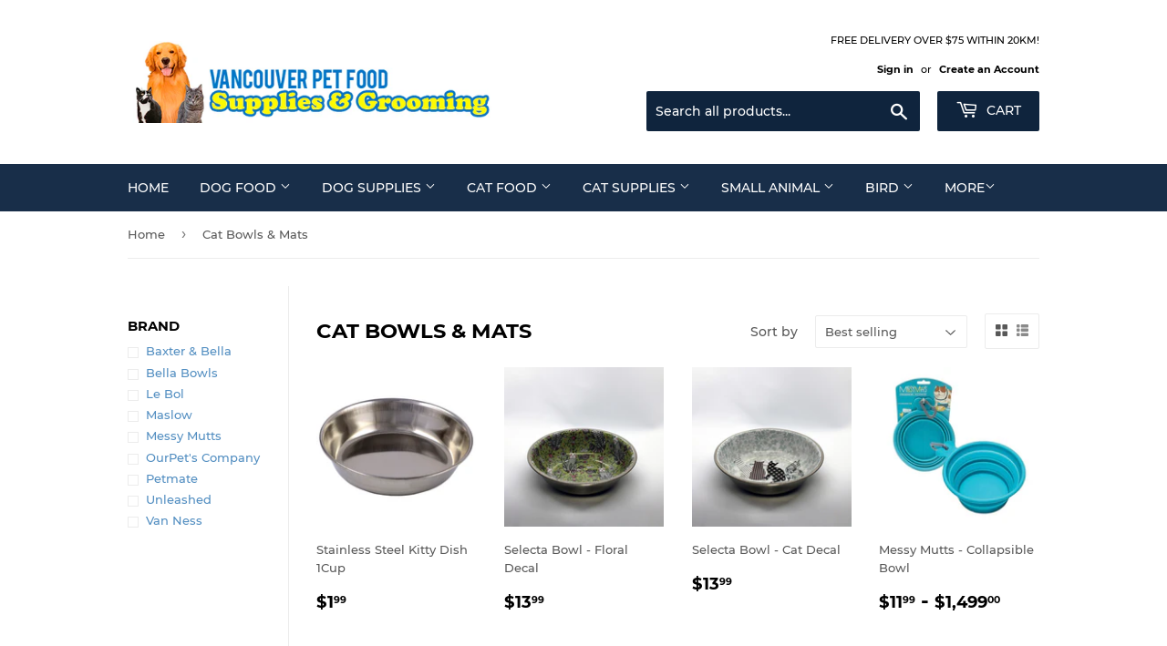

--- FILE ---
content_type: text/html; charset=utf-8
request_url: https://vanpetfood.com/collections/cat-bowls-mats
body_size: 22043
content:
<!doctype html>
<html class="no-touch no-js">
<head>
  <script>(function(H){H.className=H.className.replace(/\bno-js\b/,'js')})(document.documentElement)</script>
  <!-- Basic page needs ================================================== -->
  <meta charset="utf-8">
  <meta http-equiv="X-UA-Compatible" content="IE=edge,chrome=1">

  

  <!-- Title and description ================================================== -->
  <title>
  Cat Bowls &amp; Mats &ndash; Vancouver Pet Food
  </title>

  

  <!-- Product meta ================================================== -->
  <!-- /snippets/social-meta-tags.liquid -->




<meta property="og:site_name" content="Vancouver Pet Food">
<meta property="og:url" content="https://vanpetfood.com/collections/cat-bowls-mats">
<meta property="og:title" content="Cat Bowls & Mats">
<meta property="og:type" content="product.group">
<meta property="og:description" content="Family owned and Operated. 
Free delivery (see details)
Premium pet food, pet toy">





<meta name="twitter:card" content="summary_large_image">
<meta name="twitter:title" content="Cat Bowls & Mats">
<meta name="twitter:description" content="Family owned and Operated. 
Free delivery (see details)
Premium pet food, pet toy">


  <!-- Helpers ================================================== -->
  <link rel="canonical" href="https://vanpetfood.com/collections/cat-bowls-mats">
  <meta name="viewport" content="width=device-width,initial-scale=1">

  <!-- CSS ================================================== -->
  <link href="//vanpetfood.com/cdn/shop/t/12/assets/theme.scss.css?v=103274658789206388041739439987" rel="stylesheet" type="text/css" media="all" />

  <!-- Header hook for plugins ================================================== -->
  <script>window.performance && window.performance.mark && window.performance.mark('shopify.content_for_header.start');</script><meta id="shopify-digital-wallet" name="shopify-digital-wallet" content="/26688618555/digital_wallets/dialog">
<meta name="shopify-checkout-api-token" content="bdd600af6db472dd0a226f8330861457">
<link rel="alternate" type="application/atom+xml" title="Feed" href="/collections/cat-bowls-mats.atom" />
<link rel="alternate" type="application/json+oembed" href="https://vanpetfood.com/collections/cat-bowls-mats.oembed">
<script async="async" src="/checkouts/internal/preloads.js?locale=en-CA"></script>
<link rel="preconnect" href="https://shop.app" crossorigin="anonymous">
<script async="async" src="https://shop.app/checkouts/internal/preloads.js?locale=en-CA&shop_id=26688618555" crossorigin="anonymous"></script>
<script id="shopify-features" type="application/json">{"accessToken":"bdd600af6db472dd0a226f8330861457","betas":["rich-media-storefront-analytics"],"domain":"vanpetfood.com","predictiveSearch":true,"shopId":26688618555,"locale":"en"}</script>
<script>var Shopify = Shopify || {};
Shopify.shop = "vancouver-pet-food-burnaby.myshopify.com";
Shopify.locale = "en";
Shopify.currency = {"active":"CAD","rate":"1.0"};
Shopify.country = "CA";
Shopify.theme = {"name":"Supply Main","id":81995857979,"schema_name":"Supply","schema_version":"8.9.5","theme_store_id":679,"role":"main"};
Shopify.theme.handle = "null";
Shopify.theme.style = {"id":null,"handle":null};
Shopify.cdnHost = "vanpetfood.com/cdn";
Shopify.routes = Shopify.routes || {};
Shopify.routes.root = "/";</script>
<script type="module">!function(o){(o.Shopify=o.Shopify||{}).modules=!0}(window);</script>
<script>!function(o){function n(){var o=[];function n(){o.push(Array.prototype.slice.apply(arguments))}return n.q=o,n}var t=o.Shopify=o.Shopify||{};t.loadFeatures=n(),t.autoloadFeatures=n()}(window);</script>
<script>
  window.ShopifyPay = window.ShopifyPay || {};
  window.ShopifyPay.apiHost = "shop.app\/pay";
  window.ShopifyPay.redirectState = null;
</script>
<script id="shop-js-analytics" type="application/json">{"pageType":"collection"}</script>
<script defer="defer" async type="module" src="//vanpetfood.com/cdn/shopifycloud/shop-js/modules/v2/client.init-shop-cart-sync_C5BV16lS.en.esm.js"></script>
<script defer="defer" async type="module" src="//vanpetfood.com/cdn/shopifycloud/shop-js/modules/v2/chunk.common_CygWptCX.esm.js"></script>
<script type="module">
  await import("//vanpetfood.com/cdn/shopifycloud/shop-js/modules/v2/client.init-shop-cart-sync_C5BV16lS.en.esm.js");
await import("//vanpetfood.com/cdn/shopifycloud/shop-js/modules/v2/chunk.common_CygWptCX.esm.js");

  window.Shopify.SignInWithShop?.initShopCartSync?.({"fedCMEnabled":true,"windoidEnabled":true});

</script>
<script>
  window.Shopify = window.Shopify || {};
  if (!window.Shopify.featureAssets) window.Shopify.featureAssets = {};
  window.Shopify.featureAssets['shop-js'] = {"shop-cart-sync":["modules/v2/client.shop-cart-sync_ZFArdW7E.en.esm.js","modules/v2/chunk.common_CygWptCX.esm.js"],"init-fed-cm":["modules/v2/client.init-fed-cm_CmiC4vf6.en.esm.js","modules/v2/chunk.common_CygWptCX.esm.js"],"shop-button":["modules/v2/client.shop-button_tlx5R9nI.en.esm.js","modules/v2/chunk.common_CygWptCX.esm.js"],"shop-cash-offers":["modules/v2/client.shop-cash-offers_DOA2yAJr.en.esm.js","modules/v2/chunk.common_CygWptCX.esm.js","modules/v2/chunk.modal_D71HUcav.esm.js"],"init-windoid":["modules/v2/client.init-windoid_sURxWdc1.en.esm.js","modules/v2/chunk.common_CygWptCX.esm.js"],"shop-toast-manager":["modules/v2/client.shop-toast-manager_ClPi3nE9.en.esm.js","modules/v2/chunk.common_CygWptCX.esm.js"],"init-shop-email-lookup-coordinator":["modules/v2/client.init-shop-email-lookup-coordinator_B8hsDcYM.en.esm.js","modules/v2/chunk.common_CygWptCX.esm.js"],"init-shop-cart-sync":["modules/v2/client.init-shop-cart-sync_C5BV16lS.en.esm.js","modules/v2/chunk.common_CygWptCX.esm.js"],"avatar":["modules/v2/client.avatar_BTnouDA3.en.esm.js"],"pay-button":["modules/v2/client.pay-button_FdsNuTd3.en.esm.js","modules/v2/chunk.common_CygWptCX.esm.js"],"init-customer-accounts":["modules/v2/client.init-customer-accounts_DxDtT_ad.en.esm.js","modules/v2/client.shop-login-button_C5VAVYt1.en.esm.js","modules/v2/chunk.common_CygWptCX.esm.js","modules/v2/chunk.modal_D71HUcav.esm.js"],"init-shop-for-new-customer-accounts":["modules/v2/client.init-shop-for-new-customer-accounts_ChsxoAhi.en.esm.js","modules/v2/client.shop-login-button_C5VAVYt1.en.esm.js","modules/v2/chunk.common_CygWptCX.esm.js","modules/v2/chunk.modal_D71HUcav.esm.js"],"shop-login-button":["modules/v2/client.shop-login-button_C5VAVYt1.en.esm.js","modules/v2/chunk.common_CygWptCX.esm.js","modules/v2/chunk.modal_D71HUcav.esm.js"],"init-customer-accounts-sign-up":["modules/v2/client.init-customer-accounts-sign-up_CPSyQ0Tj.en.esm.js","modules/v2/client.shop-login-button_C5VAVYt1.en.esm.js","modules/v2/chunk.common_CygWptCX.esm.js","modules/v2/chunk.modal_D71HUcav.esm.js"],"shop-follow-button":["modules/v2/client.shop-follow-button_Cva4Ekp9.en.esm.js","modules/v2/chunk.common_CygWptCX.esm.js","modules/v2/chunk.modal_D71HUcav.esm.js"],"checkout-modal":["modules/v2/client.checkout-modal_BPM8l0SH.en.esm.js","modules/v2/chunk.common_CygWptCX.esm.js","modules/v2/chunk.modal_D71HUcav.esm.js"],"lead-capture":["modules/v2/client.lead-capture_Bi8yE_yS.en.esm.js","modules/v2/chunk.common_CygWptCX.esm.js","modules/v2/chunk.modal_D71HUcav.esm.js"],"shop-login":["modules/v2/client.shop-login_D6lNrXab.en.esm.js","modules/v2/chunk.common_CygWptCX.esm.js","modules/v2/chunk.modal_D71HUcav.esm.js"],"payment-terms":["modules/v2/client.payment-terms_CZxnsJam.en.esm.js","modules/v2/chunk.common_CygWptCX.esm.js","modules/v2/chunk.modal_D71HUcav.esm.js"]};
</script>
<script id="__st">var __st={"a":26688618555,"offset":-28800,"reqid":"e797ff8a-2b98-4774-8f1a-c86e1f3e159a-1768699027","pageurl":"vanpetfood.com\/collections\/cat-bowls-mats","u":"7f8c2c817885","p":"collection","rtyp":"collection","rid":241841537214};</script>
<script>window.ShopifyPaypalV4VisibilityTracking = true;</script>
<script id="captcha-bootstrap">!function(){'use strict';const t='contact',e='account',n='new_comment',o=[[t,t],['blogs',n],['comments',n],[t,'customer']],c=[[e,'customer_login'],[e,'guest_login'],[e,'recover_customer_password'],[e,'create_customer']],r=t=>t.map((([t,e])=>`form[action*='/${t}']:not([data-nocaptcha='true']) input[name='form_type'][value='${e}']`)).join(','),a=t=>()=>t?[...document.querySelectorAll(t)].map((t=>t.form)):[];function s(){const t=[...o],e=r(t);return a(e)}const i='password',u='form_key',d=['recaptcha-v3-token','g-recaptcha-response','h-captcha-response',i],f=()=>{try{return window.sessionStorage}catch{return}},m='__shopify_v',_=t=>t.elements[u];function p(t,e,n=!1){try{const o=window.sessionStorage,c=JSON.parse(o.getItem(e)),{data:r}=function(t){const{data:e,action:n}=t;return t[m]||n?{data:e,action:n}:{data:t,action:n}}(c);for(const[e,n]of Object.entries(r))t.elements[e]&&(t.elements[e].value=n);n&&o.removeItem(e)}catch(o){console.error('form repopulation failed',{error:o})}}const l='form_type',E='cptcha';function T(t){t.dataset[E]=!0}const w=window,h=w.document,L='Shopify',v='ce_forms',y='captcha';let A=!1;((t,e)=>{const n=(g='f06e6c50-85a8-45c8-87d0-21a2b65856fe',I='https://cdn.shopify.com/shopifycloud/storefront-forms-hcaptcha/ce_storefront_forms_captcha_hcaptcha.v1.5.2.iife.js',D={infoText:'Protected by hCaptcha',privacyText:'Privacy',termsText:'Terms'},(t,e,n)=>{const o=w[L][v],c=o.bindForm;if(c)return c(t,g,e,D).then(n);var r;o.q.push([[t,g,e,D],n]),r=I,A||(h.body.append(Object.assign(h.createElement('script'),{id:'captcha-provider',async:!0,src:r})),A=!0)});var g,I,D;w[L]=w[L]||{},w[L][v]=w[L][v]||{},w[L][v].q=[],w[L][y]=w[L][y]||{},w[L][y].protect=function(t,e){n(t,void 0,e),T(t)},Object.freeze(w[L][y]),function(t,e,n,w,h,L){const[v,y,A,g]=function(t,e,n){const i=e?o:[],u=t?c:[],d=[...i,...u],f=r(d),m=r(i),_=r(d.filter((([t,e])=>n.includes(e))));return[a(f),a(m),a(_),s()]}(w,h,L),I=t=>{const e=t.target;return e instanceof HTMLFormElement?e:e&&e.form},D=t=>v().includes(t);t.addEventListener('submit',(t=>{const e=I(t);if(!e)return;const n=D(e)&&!e.dataset.hcaptchaBound&&!e.dataset.recaptchaBound,o=_(e),c=g().includes(e)&&(!o||!o.value);(n||c)&&t.preventDefault(),c&&!n&&(function(t){try{if(!f())return;!function(t){const e=f();if(!e)return;const n=_(t);if(!n)return;const o=n.value;o&&e.removeItem(o)}(t);const e=Array.from(Array(32),(()=>Math.random().toString(36)[2])).join('');!function(t,e){_(t)||t.append(Object.assign(document.createElement('input'),{type:'hidden',name:u})),t.elements[u].value=e}(t,e),function(t,e){const n=f();if(!n)return;const o=[...t.querySelectorAll(`input[type='${i}']`)].map((({name:t})=>t)),c=[...d,...o],r={};for(const[a,s]of new FormData(t).entries())c.includes(a)||(r[a]=s);n.setItem(e,JSON.stringify({[m]:1,action:t.action,data:r}))}(t,e)}catch(e){console.error('failed to persist form',e)}}(e),e.submit())}));const S=(t,e)=>{t&&!t.dataset[E]&&(n(t,e.some((e=>e===t))),T(t))};for(const o of['focusin','change'])t.addEventListener(o,(t=>{const e=I(t);D(e)&&S(e,y())}));const B=e.get('form_key'),M=e.get(l),P=B&&M;t.addEventListener('DOMContentLoaded',(()=>{const t=y();if(P)for(const e of t)e.elements[l].value===M&&p(e,B);[...new Set([...A(),...v().filter((t=>'true'===t.dataset.shopifyCaptcha))])].forEach((e=>S(e,t)))}))}(h,new URLSearchParams(w.location.search),n,t,e,['guest_login'])})(!0,!0)}();</script>
<script integrity="sha256-4kQ18oKyAcykRKYeNunJcIwy7WH5gtpwJnB7kiuLZ1E=" data-source-attribution="shopify.loadfeatures" defer="defer" src="//vanpetfood.com/cdn/shopifycloud/storefront/assets/storefront/load_feature-a0a9edcb.js" crossorigin="anonymous"></script>
<script crossorigin="anonymous" defer="defer" src="//vanpetfood.com/cdn/shopifycloud/storefront/assets/shopify_pay/storefront-65b4c6d7.js?v=20250812"></script>
<script data-source-attribution="shopify.dynamic_checkout.dynamic.init">var Shopify=Shopify||{};Shopify.PaymentButton=Shopify.PaymentButton||{isStorefrontPortableWallets:!0,init:function(){window.Shopify.PaymentButton.init=function(){};var t=document.createElement("script");t.src="https://vanpetfood.com/cdn/shopifycloud/portable-wallets/latest/portable-wallets.en.js",t.type="module",document.head.appendChild(t)}};
</script>
<script data-source-attribution="shopify.dynamic_checkout.buyer_consent">
  function portableWalletsHideBuyerConsent(e){var t=document.getElementById("shopify-buyer-consent"),n=document.getElementById("shopify-subscription-policy-button");t&&n&&(t.classList.add("hidden"),t.setAttribute("aria-hidden","true"),n.removeEventListener("click",e))}function portableWalletsShowBuyerConsent(e){var t=document.getElementById("shopify-buyer-consent"),n=document.getElementById("shopify-subscription-policy-button");t&&n&&(t.classList.remove("hidden"),t.removeAttribute("aria-hidden"),n.addEventListener("click",e))}window.Shopify?.PaymentButton&&(window.Shopify.PaymentButton.hideBuyerConsent=portableWalletsHideBuyerConsent,window.Shopify.PaymentButton.showBuyerConsent=portableWalletsShowBuyerConsent);
</script>
<script data-source-attribution="shopify.dynamic_checkout.cart.bootstrap">document.addEventListener("DOMContentLoaded",(function(){function t(){return document.querySelector("shopify-accelerated-checkout-cart, shopify-accelerated-checkout")}if(t())Shopify.PaymentButton.init();else{new MutationObserver((function(e,n){t()&&(Shopify.PaymentButton.init(),n.disconnect())})).observe(document.body,{childList:!0,subtree:!0})}}));
</script>
<link id="shopify-accelerated-checkout-styles" rel="stylesheet" media="screen" href="https://vanpetfood.com/cdn/shopifycloud/portable-wallets/latest/accelerated-checkout-backwards-compat.css" crossorigin="anonymous">
<style id="shopify-accelerated-checkout-cart">
        #shopify-buyer-consent {
  margin-top: 1em;
  display: inline-block;
  width: 100%;
}

#shopify-buyer-consent.hidden {
  display: none;
}

#shopify-subscription-policy-button {
  background: none;
  border: none;
  padding: 0;
  text-decoration: underline;
  font-size: inherit;
  cursor: pointer;
}

#shopify-subscription-policy-button::before {
  box-shadow: none;
}

      </style>

<script>window.performance && window.performance.mark && window.performance.mark('shopify.content_for_header.end');</script>

  
  

  <script src="//vanpetfood.com/cdn/shop/t/12/assets/jquery-2.2.3.min.js?v=58211863146907186831578035920" type="text/javascript"></script>

  <script src="//vanpetfood.com/cdn/shop/t/12/assets/lazysizes.min.js?v=8147953233334221341578035920" async="async"></script>
  <script src="//vanpetfood.com/cdn/shop/t/12/assets/vendor.js?v=106177282645720727331578035923" defer="defer"></script>
  <script src="//vanpetfood.com/cdn/shop/t/12/assets/theme.js?v=5708990254891265761578035930" defer="defer"></script>


<link href="https://monorail-edge.shopifysvc.com" rel="dns-prefetch">
<script>(function(){if ("sendBeacon" in navigator && "performance" in window) {try {var session_token_from_headers = performance.getEntriesByType('navigation')[0].serverTiming.find(x => x.name == '_s').description;} catch {var session_token_from_headers = undefined;}var session_cookie_matches = document.cookie.match(/_shopify_s=([^;]*)/);var session_token_from_cookie = session_cookie_matches && session_cookie_matches.length === 2 ? session_cookie_matches[1] : "";var session_token = session_token_from_headers || session_token_from_cookie || "";function handle_abandonment_event(e) {var entries = performance.getEntries().filter(function(entry) {return /monorail-edge.shopifysvc.com/.test(entry.name);});if (!window.abandonment_tracked && entries.length === 0) {window.abandonment_tracked = true;var currentMs = Date.now();var navigation_start = performance.timing.navigationStart;var payload = {shop_id: 26688618555,url: window.location.href,navigation_start,duration: currentMs - navigation_start,session_token,page_type: "collection"};window.navigator.sendBeacon("https://monorail-edge.shopifysvc.com/v1/produce", JSON.stringify({schema_id: "online_store_buyer_site_abandonment/1.1",payload: payload,metadata: {event_created_at_ms: currentMs,event_sent_at_ms: currentMs}}));}}window.addEventListener('pagehide', handle_abandonment_event);}}());</script>
<script id="web-pixels-manager-setup">(function e(e,d,r,n,o){if(void 0===o&&(o={}),!Boolean(null===(a=null===(i=window.Shopify)||void 0===i?void 0:i.analytics)||void 0===a?void 0:a.replayQueue)){var i,a;window.Shopify=window.Shopify||{};var t=window.Shopify;t.analytics=t.analytics||{};var s=t.analytics;s.replayQueue=[],s.publish=function(e,d,r){return s.replayQueue.push([e,d,r]),!0};try{self.performance.mark("wpm:start")}catch(e){}var l=function(){var e={modern:/Edge?\/(1{2}[4-9]|1[2-9]\d|[2-9]\d{2}|\d{4,})\.\d+(\.\d+|)|Firefox\/(1{2}[4-9]|1[2-9]\d|[2-9]\d{2}|\d{4,})\.\d+(\.\d+|)|Chrom(ium|e)\/(9{2}|\d{3,})\.\d+(\.\d+|)|(Maci|X1{2}).+ Version\/(15\.\d+|(1[6-9]|[2-9]\d|\d{3,})\.\d+)([,.]\d+|)( \(\w+\)|)( Mobile\/\w+|) Safari\/|Chrome.+OPR\/(9{2}|\d{3,})\.\d+\.\d+|(CPU[ +]OS|iPhone[ +]OS|CPU[ +]iPhone|CPU IPhone OS|CPU iPad OS)[ +]+(15[._]\d+|(1[6-9]|[2-9]\d|\d{3,})[._]\d+)([._]\d+|)|Android:?[ /-](13[3-9]|1[4-9]\d|[2-9]\d{2}|\d{4,})(\.\d+|)(\.\d+|)|Android.+Firefox\/(13[5-9]|1[4-9]\d|[2-9]\d{2}|\d{4,})\.\d+(\.\d+|)|Android.+Chrom(ium|e)\/(13[3-9]|1[4-9]\d|[2-9]\d{2}|\d{4,})\.\d+(\.\d+|)|SamsungBrowser\/([2-9]\d|\d{3,})\.\d+/,legacy:/Edge?\/(1[6-9]|[2-9]\d|\d{3,})\.\d+(\.\d+|)|Firefox\/(5[4-9]|[6-9]\d|\d{3,})\.\d+(\.\d+|)|Chrom(ium|e)\/(5[1-9]|[6-9]\d|\d{3,})\.\d+(\.\d+|)([\d.]+$|.*Safari\/(?![\d.]+ Edge\/[\d.]+$))|(Maci|X1{2}).+ Version\/(10\.\d+|(1[1-9]|[2-9]\d|\d{3,})\.\d+)([,.]\d+|)( \(\w+\)|)( Mobile\/\w+|) Safari\/|Chrome.+OPR\/(3[89]|[4-9]\d|\d{3,})\.\d+\.\d+|(CPU[ +]OS|iPhone[ +]OS|CPU[ +]iPhone|CPU IPhone OS|CPU iPad OS)[ +]+(10[._]\d+|(1[1-9]|[2-9]\d|\d{3,})[._]\d+)([._]\d+|)|Android:?[ /-](13[3-9]|1[4-9]\d|[2-9]\d{2}|\d{4,})(\.\d+|)(\.\d+|)|Mobile Safari.+OPR\/([89]\d|\d{3,})\.\d+\.\d+|Android.+Firefox\/(13[5-9]|1[4-9]\d|[2-9]\d{2}|\d{4,})\.\d+(\.\d+|)|Android.+Chrom(ium|e)\/(13[3-9]|1[4-9]\d|[2-9]\d{2}|\d{4,})\.\d+(\.\d+|)|Android.+(UC? ?Browser|UCWEB|U3)[ /]?(15\.([5-9]|\d{2,})|(1[6-9]|[2-9]\d|\d{3,})\.\d+)\.\d+|SamsungBrowser\/(5\.\d+|([6-9]|\d{2,})\.\d+)|Android.+MQ{2}Browser\/(14(\.(9|\d{2,})|)|(1[5-9]|[2-9]\d|\d{3,})(\.\d+|))(\.\d+|)|K[Aa][Ii]OS\/(3\.\d+|([4-9]|\d{2,})\.\d+)(\.\d+|)/},d=e.modern,r=e.legacy,n=navigator.userAgent;return n.match(d)?"modern":n.match(r)?"legacy":"unknown"}(),u="modern"===l?"modern":"legacy",c=(null!=n?n:{modern:"",legacy:""})[u],f=function(e){return[e.baseUrl,"/wpm","/b",e.hashVersion,"modern"===e.buildTarget?"m":"l",".js"].join("")}({baseUrl:d,hashVersion:r,buildTarget:u}),m=function(e){var d=e.version,r=e.bundleTarget,n=e.surface,o=e.pageUrl,i=e.monorailEndpoint;return{emit:function(e){var a=e.status,t=e.errorMsg,s=(new Date).getTime(),l=JSON.stringify({metadata:{event_sent_at_ms:s},events:[{schema_id:"web_pixels_manager_load/3.1",payload:{version:d,bundle_target:r,page_url:o,status:a,surface:n,error_msg:t},metadata:{event_created_at_ms:s}}]});if(!i)return console&&console.warn&&console.warn("[Web Pixels Manager] No Monorail endpoint provided, skipping logging."),!1;try{return self.navigator.sendBeacon.bind(self.navigator)(i,l)}catch(e){}var u=new XMLHttpRequest;try{return u.open("POST",i,!0),u.setRequestHeader("Content-Type","text/plain"),u.send(l),!0}catch(e){return console&&console.warn&&console.warn("[Web Pixels Manager] Got an unhandled error while logging to Monorail."),!1}}}}({version:r,bundleTarget:l,surface:e.surface,pageUrl:self.location.href,monorailEndpoint:e.monorailEndpoint});try{o.browserTarget=l,function(e){var d=e.src,r=e.async,n=void 0===r||r,o=e.onload,i=e.onerror,a=e.sri,t=e.scriptDataAttributes,s=void 0===t?{}:t,l=document.createElement("script"),u=document.querySelector("head"),c=document.querySelector("body");if(l.async=n,l.src=d,a&&(l.integrity=a,l.crossOrigin="anonymous"),s)for(var f in s)if(Object.prototype.hasOwnProperty.call(s,f))try{l.dataset[f]=s[f]}catch(e){}if(o&&l.addEventListener("load",o),i&&l.addEventListener("error",i),u)u.appendChild(l);else{if(!c)throw new Error("Did not find a head or body element to append the script");c.appendChild(l)}}({src:f,async:!0,onload:function(){if(!function(){var e,d;return Boolean(null===(d=null===(e=window.Shopify)||void 0===e?void 0:e.analytics)||void 0===d?void 0:d.initialized)}()){var d=window.webPixelsManager.init(e)||void 0;if(d){var r=window.Shopify.analytics;r.replayQueue.forEach((function(e){var r=e[0],n=e[1],o=e[2];d.publishCustomEvent(r,n,o)})),r.replayQueue=[],r.publish=d.publishCustomEvent,r.visitor=d.visitor,r.initialized=!0}}},onerror:function(){return m.emit({status:"failed",errorMsg:"".concat(f," has failed to load")})},sri:function(e){var d=/^sha384-[A-Za-z0-9+/=]+$/;return"string"==typeof e&&d.test(e)}(c)?c:"",scriptDataAttributes:o}),m.emit({status:"loading"})}catch(e){m.emit({status:"failed",errorMsg:(null==e?void 0:e.message)||"Unknown error"})}}})({shopId: 26688618555,storefrontBaseUrl: "https://vanpetfood.com",extensionsBaseUrl: "https://extensions.shopifycdn.com/cdn/shopifycloud/web-pixels-manager",monorailEndpoint: "https://monorail-edge.shopifysvc.com/unstable/produce_batch",surface: "storefront-renderer",enabledBetaFlags: ["2dca8a86"],webPixelsConfigList: [{"id":"shopify-app-pixel","configuration":"{}","eventPayloadVersion":"v1","runtimeContext":"STRICT","scriptVersion":"0450","apiClientId":"shopify-pixel","type":"APP","privacyPurposes":["ANALYTICS","MARKETING"]},{"id":"shopify-custom-pixel","eventPayloadVersion":"v1","runtimeContext":"LAX","scriptVersion":"0450","apiClientId":"shopify-pixel","type":"CUSTOM","privacyPurposes":["ANALYTICS","MARKETING"]}],isMerchantRequest: false,initData: {"shop":{"name":"Vancouver Pet Food","paymentSettings":{"currencyCode":"CAD"},"myshopifyDomain":"vancouver-pet-food-burnaby.myshopify.com","countryCode":"CA","storefrontUrl":"https:\/\/vanpetfood.com"},"customer":null,"cart":null,"checkout":null,"productVariants":[],"purchasingCompany":null},},"https://vanpetfood.com/cdn","fcfee988w5aeb613cpc8e4bc33m6693e112",{"modern":"","legacy":""},{"shopId":"26688618555","storefrontBaseUrl":"https:\/\/vanpetfood.com","extensionBaseUrl":"https:\/\/extensions.shopifycdn.com\/cdn\/shopifycloud\/web-pixels-manager","surface":"storefront-renderer","enabledBetaFlags":"[\"2dca8a86\"]","isMerchantRequest":"false","hashVersion":"fcfee988w5aeb613cpc8e4bc33m6693e112","publish":"custom","events":"[[\"page_viewed\",{}],[\"collection_viewed\",{\"collection\":{\"id\":\"241841537214\",\"title\":\"Cat Bowls \u0026 Mats\",\"productVariants\":[{\"price\":{\"amount\":1.99,\"currencyCode\":\"CAD\"},\"product\":{\"title\":\"Stainless Steel Kitty Dish 1Cup\",\"vendor\":\"Unleashed\",\"id\":\"6202780156094\",\"untranslatedTitle\":\"Stainless Steel Kitty Dish 1Cup\",\"url\":\"\/products\/tainless-steel-kitty-dish-1cup\",\"type\":\"CAT BOWLS \u0026 MATS\"},\"id\":\"38002974032062\",\"image\":{\"src\":\"\/\/vanpetfood.com\/cdn\/shop\/products\/54529_1.jpg?v=1612313808\"},\"sku\":\"\",\"title\":\"Default Title\",\"untranslatedTitle\":\"Default Title\"},{\"price\":{\"amount\":13.99,\"currencyCode\":\"CAD\"},\"product\":{\"title\":\"Selecta Bowl - Floral Decal\",\"vendor\":\"Baxter \u0026 Bella\",\"id\":\"6943093620926\",\"untranslatedTitle\":\"Selecta Bowl - Floral Decal\",\"url\":\"\/products\/copy-of-selecta-bowl-cat-decal\",\"type\":\"Cat \u0026 Dog BOWLS \u0026 MATS\"},\"id\":\"40577992851646\",\"image\":{\"src\":\"\/\/vanpetfood.com\/cdn\/shop\/products\/c1045-95018.jpg?v=1630879334\"},\"sku\":\"\",\"title\":\"Default Title\",\"untranslatedTitle\":\"Default Title\"},{\"price\":{\"amount\":13.99,\"currencyCode\":\"CAD\"},\"product\":{\"title\":\"Selecta Bowl - Cat Decal\",\"vendor\":\"Baxter \u0026 Bella\",\"id\":\"6943093424318\",\"untranslatedTitle\":\"Selecta Bowl - Cat Decal\",\"url\":\"\/products\/selecta-bowl-cat-decal\",\"type\":\"Cat \u0026 Dog BOWLS \u0026 MATS\"},\"id\":\"40577991377086\",\"image\":{\"src\":\"\/\/vanpetfood.com\/cdn\/shop\/products\/c1045-95019.jpg?v=1630879269\"},\"sku\":\"\",\"title\":\"Default Title\",\"untranslatedTitle\":\"Default Title\"},{\"price\":{\"amount\":11.99,\"currencyCode\":\"CAD\"},\"product\":{\"title\":\"Messy Mutts - Collapsible Bowl\",\"vendor\":\"Messy Mutts\",\"id\":\"6565244797118\",\"untranslatedTitle\":\"Messy Mutts - Collapsible Bowl\",\"url\":\"\/products\/messy-mutts-collapsible-bowl\",\"type\":\"Cat \u0026 Dog BOWLS \u0026 MATS\"},\"id\":\"39350837477566\",\"image\":{\"src\":\"\/\/vanpetfood.com\/cdn\/shop\/products\/Messy-Mutts-Collapsible-Bowl-Blue_500x_6124729b-0858-4c62-a03f-5dc813f23a04.jpg?v=1615516317\"},\"sku\":\"\",\"title\":\"Small \/ Blue\",\"untranslatedTitle\":\"Small \/ Blue\"},{\"price\":{\"amount\":6.99,\"currencyCode\":\"CAD\"},\"product\":{\"title\":\"Messy Mutts - Can Cover\",\"vendor\":\"Messy Mutts\",\"id\":\"6563754901694\",\"untranslatedTitle\":\"Messy Mutts - Can Cover\",\"url\":\"\/products\/messy-mutts-can-cover\",\"type\":\"Cat \u0026 Dog BOWLS \u0026 MATS\"},\"id\":\"39341325058238\",\"image\":{\"src\":\"\/\/vanpetfood.com\/cdn\/shop\/products\/3660_500x_4effd9fa-2cbe-436f-981c-c4a6ef015f9d.jpg?v=1615431425\"},\"sku\":\"\",\"title\":\"Grey\",\"untranslatedTitle\":\"Grey\"},{\"price\":{\"amount\":24.99,\"currencyCode\":\"CAD\"},\"product\":{\"title\":\"Le Bol Large Parisian Gray\",\"vendor\":\"Le Bol\",\"id\":\"6551231168702\",\"untranslatedTitle\":\"Le Bol Large Parisian Gray\",\"url\":\"\/products\/copy-of-le-bol-medium-parisian-gray\",\"type\":\"Cat \u0026 Dog BOWLS \u0026 MATS\"},\"id\":\"39305050685630\",\"image\":{\"src\":\"\/\/vanpetfood.com\/cdn\/shop\/products\/42907930_21cfb1af-dbee-4f0e-91dc-7a33059ec4d9.png?v=1614915054\"},\"sku\":\"\",\"title\":\"Default Title\",\"untranslatedTitle\":\"Default Title\"},{\"price\":{\"amount\":19.99,\"currencyCode\":\"CAD\"},\"product\":{\"title\":\"Le Bol Medium Parisian Gray\",\"vendor\":\"Le Bol\",\"id\":\"6551229104318\",\"untranslatedTitle\":\"Le Bol Medium Parisian Gray\",\"url\":\"\/products\/copy-of-le-bol-xsmall-parisian-gray\",\"type\":\"Cat \u0026 Dog BOWLS \u0026 MATS\"},\"id\":\"39305041412286\",\"image\":{\"src\":\"\/\/vanpetfood.com\/cdn\/shop\/products\/42907930_b9758272-bf8f-42c6-81c6-d7dd9096e3b2.png?v=1614915006\"},\"sku\":\"\",\"title\":\"Default Title\",\"untranslatedTitle\":\"Default Title\"},{\"price\":{\"amount\":14.99,\"currencyCode\":\"CAD\"},\"product\":{\"title\":\"Le Bol Small Parisian Gray\",\"vendor\":\"Le Bol\",\"id\":\"6202946715838\",\"untranslatedTitle\":\"Le Bol Small Parisian Gray\",\"url\":\"\/products\/le-bol-small-parisian-gray\",\"type\":\"Cat \u0026 Dog BOWLS \u0026 MATS\"},\"id\":\"38003342540990\",\"image\":{\"src\":\"\/\/vanpetfood.com\/cdn\/shop\/products\/42907931.png?v=1612322892\"},\"sku\":\"\",\"title\":\"Default Title\",\"untranslatedTitle\":\"Default Title\"},{\"price\":{\"amount\":12.99,\"currencyCode\":\"CAD\"},\"product\":{\"title\":\"Le Bol XSmall Parisian Gray\",\"vendor\":\"Le Bol\",\"id\":\"6202945372350\",\"untranslatedTitle\":\"Le Bol XSmall Parisian Gray\",\"url\":\"\/products\/le-bol-xsmall-parisian-gray\",\"type\":\"Cat \u0026 Dog BOWLS \u0026 MATS\"},\"id\":\"38003337527486\",\"image\":{\"src\":\"\/\/vanpetfood.com\/cdn\/shop\/products\/42907930.png?v=1612322781\"},\"sku\":\"\",\"title\":\"Default Title\",\"untranslatedTitle\":\"Default Title\"},{\"price\":{\"amount\":14.99,\"currencyCode\":\"CAD\"},\"product\":{\"title\":\"Le Bol Small Chartreuse\",\"vendor\":\"Le Bol\",\"id\":\"6202920861886\",\"untranslatedTitle\":\"Le Bol Small Chartreuse\",\"url\":\"\/products\/le-bol-small-chartreuse\",\"type\":\"Cat \u0026 Dog BOWLS \u0026 MATS\"},\"id\":\"38003295649982\",\"image\":{\"src\":\"\/\/vanpetfood.com\/cdn\/shop\/products\/42907943.png?v=1612321523\"},\"sku\":\"\",\"title\":\"Default Title\",\"untranslatedTitle\":\"Default Title\"},{\"price\":{\"amount\":12.99,\"currencyCode\":\"CAD\"},\"product\":{\"title\":\"Le Bol XSmall Chartreuse\",\"vendor\":\"Le Bol\",\"id\":\"6202918338750\",\"untranslatedTitle\":\"Le Bol XSmall Chartreuse\",\"url\":\"\/products\/le-bol-xsmall-chartreuse\",\"type\":\"Cat \u0026 Dog BOWLS \u0026 MATS\"},\"id\":\"38003291652286\",\"image\":{\"src\":\"\/\/vanpetfood.com\/cdn\/shop\/products\/42907942.png?v=1612321361\"},\"sku\":\"\",\"title\":\"Default Title\",\"untranslatedTitle\":\"Default Title\"},{\"price\":{\"amount\":14.99,\"currencyCode\":\"CAD\"},\"product\":{\"title\":\"Le Bol Small Seine Blue\",\"vendor\":\"Le Bol\",\"id\":\"6202906869950\",\"untranslatedTitle\":\"Le Bol Small Seine Blue\",\"url\":\"\/products\/le-bol-small-seine-blue\",\"type\":\"Cat \u0026 Dog BOWLS \u0026 MATS\"},\"id\":\"38003268780222\",\"image\":{\"src\":\"\/\/vanpetfood.com\/cdn\/shop\/products\/42907935.png?v=1612320643\"},\"sku\":\"\",\"title\":\"Default Title\",\"untranslatedTitle\":\"Default Title\"},{\"price\":{\"amount\":12.99,\"currencyCode\":\"CAD\"},\"product\":{\"title\":\"Le Bol XSmall Seine Blue\",\"vendor\":\"Le Bol\",\"id\":\"6202904477886\",\"untranslatedTitle\":\"Le Bol XSmall Seine Blue\",\"url\":\"\/products\/le-bol-xsmall-seine-blue\",\"type\":\"Cat \u0026 Dog BOWLS \u0026 MATS\"},\"id\":\"38003265863870\",\"image\":{\"src\":\"\/\/vanpetfood.com\/cdn\/shop\/products\/42907934.png?v=1612320486\"},\"sku\":\"\",\"title\":\"Default Title\",\"untranslatedTitle\":\"Default Title\"},{\"price\":{\"amount\":13.99,\"currencyCode\":\"CAD\"},\"product\":{\"title\":\"Rubber Bonded Stainless Steel Dish 12OZ | Cat\",\"vendor\":\"OurPet's Company\",\"id\":\"6202898645182\",\"untranslatedTitle\":\"Rubber Bonded Stainless Steel Dish 12OZ | Cat\",\"url\":\"\/products\/rubber-bonded-stainless-steel-dish-12oz-cat\",\"type\":\"CAT BOWLS \u0026 MATS\"},\"id\":\"38003253117118\",\"image\":{\"src\":\"\/\/vanpetfood.com\/cdn\/shop\/products\/54496_1.jpg?v=1612320154\"},\"sku\":\"\",\"title\":\"Default Title\",\"untranslatedTitle\":\"Default Title\"},{\"price\":{\"amount\":6.99,\"currencyCode\":\"CAD\"},\"product\":{\"title\":\"Maslow Design Cat Bowl Stars Blue \u0026 White 6 oz\/Heart Pink \u0026 White 6oz\",\"vendor\":\"Maslow\",\"id\":\"6202895827134\",\"untranslatedTitle\":\"Maslow Design Cat Bowl Stars Blue \u0026 White 6 oz\/Heart Pink \u0026 White 6oz\",\"url\":\"\/products\/maslow-design-cat-bowl-stars-blue-white-6-oz-heart-pink-white-6oz\",\"type\":\"CAT BOWLS \u0026 MATS\"},\"id\":\"38003244335294\",\"image\":{\"src\":\"\/\/vanpetfood.com\/cdn\/shop\/products\/Maslow_Design_Series_White_Blue_Star_Cat_Bowl__24076.1601936752.jpg?v=1612319923\"},\"sku\":\"\",\"title\":\"Blue\/White\",\"untranslatedTitle\":\"Blue\/White\"},{\"price\":{\"amount\":11.99,\"currencyCode\":\"CAD\"},\"product\":{\"title\":\"Rubber Bonded Stainless Steel Dish 8OZ | Cat\",\"vendor\":\"OurPet's Company\",\"id\":\"6202852114622\",\"untranslatedTitle\":\"Rubber Bonded Stainless Steel Dish 8OZ | Cat\",\"url\":\"\/products\/rubber-bonded-stainless-steel-dish-8oz-cat\",\"type\":\"CAT BOWLS \u0026 MATS\"},\"id\":\"38003163070654\",\"image\":{\"src\":\"\/\/vanpetfood.com\/cdn\/shop\/products\/54495_1.jpg?v=1612317236\"},\"sku\":\"\",\"title\":\"Default Title\",\"untranslatedTitle\":\"Default Title\"},{\"price\":{\"amount\":7.99,\"currencyCode\":\"CAD\"},\"product\":{\"title\":\"Bella Bowls XSmall Skeleton Metallic Ocean Blue\",\"vendor\":\"Bella Bowls\",\"id\":\"6202807812286\",\"untranslatedTitle\":\"Bella Bowls XSmall Skeleton Metallic Ocean Blue\",\"url\":\"\/products\/bella-bowls-xsmall-skeleton-metallic-ocean-blue\",\"type\":\"Cat \u0026 Dog BOWLS \u0026 MATS\"},\"id\":\"38003011092670\",\"image\":{\"src\":\"\/\/vanpetfood.com\/cdn\/shop\/products\/84207750.png?v=1612315140\"},\"sku\":\"842-07750\",\"title\":\"Default Title\",\"untranslatedTitle\":\"Default Title\"},{\"price\":{\"amount\":7.99,\"currencyCode\":\"CAD\"},\"product\":{\"title\":\"Bella Bowls XSmall Skeleton Design\",\"vendor\":\"Bella Bowls\",\"id\":\"6202797260990\",\"untranslatedTitle\":\"Bella Bowls XSmall Skeleton Design\",\"url\":\"\/products\/bella-bowls-xsmall-skeleton-design-lilac\",\"type\":\"CAT \u0026 Dog BOWLS \u0026 MATS\"},\"id\":\"38003002605758\",\"image\":{\"src\":\"\/\/vanpetfood.com\/cdn\/shop\/products\/42907751.png?v=1612314577\"},\"sku\":\"429-07751\",\"title\":\"Lilac\",\"untranslatedTitle\":\"Lilac\"},{\"price\":{\"amount\":7.99,\"currencyCode\":\"CAD\"},\"product\":{\"title\":\"Stainless Steel Decorated Enamel Dish 8OZ |Cat\",\"vendor\":\"Van Ness\",\"id\":\"6202784940222\",\"untranslatedTitle\":\"Stainless Steel Decorated Enamel Dish 8OZ |Cat\",\"url\":\"\/products\/stainless-steel-decorated-enamel-dish-8oz-cat\",\"type\":\"Cat Bowls \u0026 Mats\"},\"id\":\"38002981503166\",\"image\":{\"src\":\"\/\/vanpetfood.com\/cdn\/shop\/products\/54523_1.jpg?v=1612313991\"},\"sku\":\"\",\"title\":\"Default Title\",\"untranslatedTitle\":\"Default Title\"},{\"price\":{\"amount\":7.99,\"currencyCode\":\"CAD\"},\"product\":{\"title\":\"Ribbed Foam Mat Assorted 12.5x20\\\"\",\"vendor\":\"Petmate\",\"id\":\"6202771800254\",\"untranslatedTitle\":\"Ribbed Foam Mat Assorted 12.5x20\\\"\",\"url\":\"\/products\/ribbed-foam-mat-assorted-12-5x20\",\"type\":\"Cat \u0026 Dog BOWLS \u0026 MATS\"},\"id\":\"38002963382462\",\"image\":{\"src\":\"\/\/vanpetfood.com\/cdn\/shop\/products\/09671_1.jpg?v=1612313449\"},\"sku\":\"\",\"title\":\"Default Title\",\"untranslatedTitle\":\"Default Title\"}]}}]]"});</script><script>
  window.ShopifyAnalytics = window.ShopifyAnalytics || {};
  window.ShopifyAnalytics.meta = window.ShopifyAnalytics.meta || {};
  window.ShopifyAnalytics.meta.currency = 'CAD';
  var meta = {"products":[{"id":6202780156094,"gid":"gid:\/\/shopify\/Product\/6202780156094","vendor":"Unleashed","type":"CAT BOWLS \u0026 MATS","handle":"tainless-steel-kitty-dish-1cup","variants":[{"id":38002974032062,"price":199,"name":"Stainless Steel Kitty Dish 1Cup","public_title":null,"sku":""}],"remote":false},{"id":6943093620926,"gid":"gid:\/\/shopify\/Product\/6943093620926","vendor":"Baxter \u0026 Bella","type":"Cat \u0026 Dog BOWLS \u0026 MATS","handle":"copy-of-selecta-bowl-cat-decal","variants":[{"id":40577992851646,"price":1399,"name":"Selecta Bowl - Floral Decal","public_title":null,"sku":""}],"remote":false},{"id":6943093424318,"gid":"gid:\/\/shopify\/Product\/6943093424318","vendor":"Baxter \u0026 Bella","type":"Cat \u0026 Dog BOWLS \u0026 MATS","handle":"selecta-bowl-cat-decal","variants":[{"id":40577991377086,"price":1399,"name":"Selecta Bowl - Cat Decal","public_title":null,"sku":""}],"remote":false},{"id":6565244797118,"gid":"gid:\/\/shopify\/Product\/6565244797118","vendor":"Messy Mutts","type":"Cat \u0026 Dog BOWLS \u0026 MATS","handle":"messy-mutts-collapsible-bowl","variants":[{"id":39350837477566,"price":1199,"name":"Messy Mutts - Collapsible Bowl - Small \/ Blue","public_title":"Small \/ Blue","sku":""},{"id":39350837510334,"price":149900,"name":"Messy Mutts - Collapsible Bowl - Medium \/ Blue","public_title":"Medium \/ Blue","sku":""}],"remote":false},{"id":6563754901694,"gid":"gid:\/\/shopify\/Product\/6563754901694","vendor":"Messy Mutts","type":"Cat \u0026 Dog BOWLS \u0026 MATS","handle":"messy-mutts-can-cover","variants":[{"id":39341325058238,"price":699,"name":"Messy Mutts - Can Cover - Grey","public_title":"Grey","sku":""},{"id":39341325123774,"price":699,"name":"Messy Mutts - Can Cover - Red","public_title":"Red","sku":""},{"id":39341325156542,"price":699,"name":"Messy Mutts - Can Cover - Green","public_title":"Green","sku":""},{"id":39341325189310,"price":699,"name":"Messy Mutts - Can Cover - Purple","public_title":"Purple","sku":""}],"remote":false},{"id":6551231168702,"gid":"gid:\/\/shopify\/Product\/6551231168702","vendor":"Le Bol","type":"Cat \u0026 Dog BOWLS \u0026 MATS","handle":"copy-of-le-bol-medium-parisian-gray","variants":[{"id":39305050685630,"price":2499,"name":"Le Bol Large Parisian Gray","public_title":null,"sku":""}],"remote":false},{"id":6551229104318,"gid":"gid:\/\/shopify\/Product\/6551229104318","vendor":"Le Bol","type":"Cat \u0026 Dog BOWLS \u0026 MATS","handle":"copy-of-le-bol-xsmall-parisian-gray","variants":[{"id":39305041412286,"price":1999,"name":"Le Bol Medium Parisian Gray","public_title":null,"sku":""}],"remote":false},{"id":6202946715838,"gid":"gid:\/\/shopify\/Product\/6202946715838","vendor":"Le Bol","type":"Cat \u0026 Dog BOWLS \u0026 MATS","handle":"le-bol-small-parisian-gray","variants":[{"id":38003342540990,"price":1499,"name":"Le Bol Small Parisian Gray","public_title":null,"sku":""}],"remote":false},{"id":6202945372350,"gid":"gid:\/\/shopify\/Product\/6202945372350","vendor":"Le Bol","type":"Cat \u0026 Dog BOWLS \u0026 MATS","handle":"le-bol-xsmall-parisian-gray","variants":[{"id":38003337527486,"price":1299,"name":"Le Bol XSmall Parisian Gray","public_title":null,"sku":""}],"remote":false},{"id":6202920861886,"gid":"gid:\/\/shopify\/Product\/6202920861886","vendor":"Le Bol","type":"Cat \u0026 Dog BOWLS \u0026 MATS","handle":"le-bol-small-chartreuse","variants":[{"id":38003295649982,"price":1499,"name":"Le Bol Small Chartreuse","public_title":null,"sku":""}],"remote":false},{"id":6202918338750,"gid":"gid:\/\/shopify\/Product\/6202918338750","vendor":"Le Bol","type":"Cat \u0026 Dog BOWLS \u0026 MATS","handle":"le-bol-xsmall-chartreuse","variants":[{"id":38003291652286,"price":1299,"name":"Le Bol XSmall Chartreuse","public_title":null,"sku":""}],"remote":false},{"id":6202906869950,"gid":"gid:\/\/shopify\/Product\/6202906869950","vendor":"Le Bol","type":"Cat \u0026 Dog BOWLS \u0026 MATS","handle":"le-bol-small-seine-blue","variants":[{"id":38003268780222,"price":1499,"name":"Le Bol Small Seine Blue","public_title":null,"sku":""}],"remote":false},{"id":6202904477886,"gid":"gid:\/\/shopify\/Product\/6202904477886","vendor":"Le Bol","type":"Cat \u0026 Dog BOWLS \u0026 MATS","handle":"le-bol-xsmall-seine-blue","variants":[{"id":38003265863870,"price":1299,"name":"Le Bol XSmall Seine Blue","public_title":null,"sku":""}],"remote":false},{"id":6202898645182,"gid":"gid:\/\/shopify\/Product\/6202898645182","vendor":"OurPet's Company","type":"CAT BOWLS \u0026 MATS","handle":"rubber-bonded-stainless-steel-dish-12oz-cat","variants":[{"id":38003253117118,"price":1399,"name":"Rubber Bonded Stainless Steel Dish 12OZ | Cat","public_title":null,"sku":""}],"remote":false},{"id":6202895827134,"gid":"gid:\/\/shopify\/Product\/6202895827134","vendor":"Maslow","type":"CAT BOWLS \u0026 MATS","handle":"maslow-design-cat-bowl-stars-blue-white-6-oz-heart-pink-white-6oz","variants":[{"id":38003244335294,"price":699,"name":"Maslow Design Cat Bowl Stars Blue \u0026 White 6 oz\/Heart Pink \u0026 White 6oz - Blue\/White","public_title":"Blue\/White","sku":""},{"id":38003244368062,"price":699,"name":"Maslow Design Cat Bowl Stars Blue \u0026 White 6 oz\/Heart Pink \u0026 White 6oz - Pink\/White","public_title":"Pink\/White","sku":""}],"remote":false},{"id":6202852114622,"gid":"gid:\/\/shopify\/Product\/6202852114622","vendor":"OurPet's Company","type":"CAT BOWLS \u0026 MATS","handle":"rubber-bonded-stainless-steel-dish-8oz-cat","variants":[{"id":38003163070654,"price":1199,"name":"Rubber Bonded Stainless Steel Dish 8OZ | Cat","public_title":null,"sku":""}],"remote":false},{"id":6202807812286,"gid":"gid:\/\/shopify\/Product\/6202807812286","vendor":"Bella Bowls","type":"Cat \u0026 Dog BOWLS \u0026 MATS","handle":"bella-bowls-xsmall-skeleton-metallic-ocean-blue","variants":[{"id":38003011092670,"price":799,"name":"Bella Bowls XSmall Skeleton Metallic Ocean Blue","public_title":null,"sku":"842-07750"}],"remote":false},{"id":6202797260990,"gid":"gid:\/\/shopify\/Product\/6202797260990","vendor":"Bella Bowls","type":"CAT \u0026 Dog BOWLS \u0026 MATS","handle":"bella-bowls-xsmall-skeleton-design-lilac","variants":[{"id":38003002605758,"price":799,"name":"Bella Bowls XSmall Skeleton Design - Lilac","public_title":"Lilac","sku":"429-07751"},{"id":38003002638526,"price":799,"name":"Bella Bowls XSmall Skeleton Design - Pink","public_title":"Pink","sku":"429-07752"}],"remote":false},{"id":6202784940222,"gid":"gid:\/\/shopify\/Product\/6202784940222","vendor":"Van Ness","type":"Cat Bowls \u0026 Mats","handle":"stainless-steel-decorated-enamel-dish-8oz-cat","variants":[{"id":38002981503166,"price":799,"name":"Stainless Steel Decorated Enamel Dish 8OZ |Cat","public_title":null,"sku":""}],"remote":false},{"id":6202771800254,"gid":"gid:\/\/shopify\/Product\/6202771800254","vendor":"Petmate","type":"Cat \u0026 Dog BOWLS \u0026 MATS","handle":"ribbed-foam-mat-assorted-12-5x20","variants":[{"id":38002963382462,"price":799,"name":"Ribbed Foam Mat Assorted 12.5x20\"","public_title":null,"sku":""}],"remote":false}],"page":{"pageType":"collection","resourceType":"collection","resourceId":241841537214,"requestId":"e797ff8a-2b98-4774-8f1a-c86e1f3e159a-1768699027"}};
  for (var attr in meta) {
    window.ShopifyAnalytics.meta[attr] = meta[attr];
  }
</script>
<script class="analytics">
  (function () {
    var customDocumentWrite = function(content) {
      var jquery = null;

      if (window.jQuery) {
        jquery = window.jQuery;
      } else if (window.Checkout && window.Checkout.$) {
        jquery = window.Checkout.$;
      }

      if (jquery) {
        jquery('body').append(content);
      }
    };

    var hasLoggedConversion = function(token) {
      if (token) {
        return document.cookie.indexOf('loggedConversion=' + token) !== -1;
      }
      return false;
    }

    var setCookieIfConversion = function(token) {
      if (token) {
        var twoMonthsFromNow = new Date(Date.now());
        twoMonthsFromNow.setMonth(twoMonthsFromNow.getMonth() + 2);

        document.cookie = 'loggedConversion=' + token + '; expires=' + twoMonthsFromNow;
      }
    }

    var trekkie = window.ShopifyAnalytics.lib = window.trekkie = window.trekkie || [];
    if (trekkie.integrations) {
      return;
    }
    trekkie.methods = [
      'identify',
      'page',
      'ready',
      'track',
      'trackForm',
      'trackLink'
    ];
    trekkie.factory = function(method) {
      return function() {
        var args = Array.prototype.slice.call(arguments);
        args.unshift(method);
        trekkie.push(args);
        return trekkie;
      };
    };
    for (var i = 0; i < trekkie.methods.length; i++) {
      var key = trekkie.methods[i];
      trekkie[key] = trekkie.factory(key);
    }
    trekkie.load = function(config) {
      trekkie.config = config || {};
      trekkie.config.initialDocumentCookie = document.cookie;
      var first = document.getElementsByTagName('script')[0];
      var script = document.createElement('script');
      script.type = 'text/javascript';
      script.onerror = function(e) {
        var scriptFallback = document.createElement('script');
        scriptFallback.type = 'text/javascript';
        scriptFallback.onerror = function(error) {
                var Monorail = {
      produce: function produce(monorailDomain, schemaId, payload) {
        var currentMs = new Date().getTime();
        var event = {
          schema_id: schemaId,
          payload: payload,
          metadata: {
            event_created_at_ms: currentMs,
            event_sent_at_ms: currentMs
          }
        };
        return Monorail.sendRequest("https://" + monorailDomain + "/v1/produce", JSON.stringify(event));
      },
      sendRequest: function sendRequest(endpointUrl, payload) {
        // Try the sendBeacon API
        if (window && window.navigator && typeof window.navigator.sendBeacon === 'function' && typeof window.Blob === 'function' && !Monorail.isIos12()) {
          var blobData = new window.Blob([payload], {
            type: 'text/plain'
          });

          if (window.navigator.sendBeacon(endpointUrl, blobData)) {
            return true;
          } // sendBeacon was not successful

        } // XHR beacon

        var xhr = new XMLHttpRequest();

        try {
          xhr.open('POST', endpointUrl);
          xhr.setRequestHeader('Content-Type', 'text/plain');
          xhr.send(payload);
        } catch (e) {
          console.log(e);
        }

        return false;
      },
      isIos12: function isIos12() {
        return window.navigator.userAgent.lastIndexOf('iPhone; CPU iPhone OS 12_') !== -1 || window.navigator.userAgent.lastIndexOf('iPad; CPU OS 12_') !== -1;
      }
    };
    Monorail.produce('monorail-edge.shopifysvc.com',
      'trekkie_storefront_load_errors/1.1',
      {shop_id: 26688618555,
      theme_id: 81995857979,
      app_name: "storefront",
      context_url: window.location.href,
      source_url: "//vanpetfood.com/cdn/s/trekkie.storefront.cd680fe47e6c39ca5d5df5f0a32d569bc48c0f27.min.js"});

        };
        scriptFallback.async = true;
        scriptFallback.src = '//vanpetfood.com/cdn/s/trekkie.storefront.cd680fe47e6c39ca5d5df5f0a32d569bc48c0f27.min.js';
        first.parentNode.insertBefore(scriptFallback, first);
      };
      script.async = true;
      script.src = '//vanpetfood.com/cdn/s/trekkie.storefront.cd680fe47e6c39ca5d5df5f0a32d569bc48c0f27.min.js';
      first.parentNode.insertBefore(script, first);
    };
    trekkie.load(
      {"Trekkie":{"appName":"storefront","development":false,"defaultAttributes":{"shopId":26688618555,"isMerchantRequest":null,"themeId":81995857979,"themeCityHash":"4395771069672564658","contentLanguage":"en","currency":"CAD","eventMetadataId":"740a5315-41db-4fc1-9d23-49fc5598fbbe"},"isServerSideCookieWritingEnabled":true,"monorailRegion":"shop_domain","enabledBetaFlags":["65f19447"]},"Session Attribution":{},"S2S":{"facebookCapiEnabled":false,"source":"trekkie-storefront-renderer","apiClientId":580111}}
    );

    var loaded = false;
    trekkie.ready(function() {
      if (loaded) return;
      loaded = true;

      window.ShopifyAnalytics.lib = window.trekkie;

      var originalDocumentWrite = document.write;
      document.write = customDocumentWrite;
      try { window.ShopifyAnalytics.merchantGoogleAnalytics.call(this); } catch(error) {};
      document.write = originalDocumentWrite;

      window.ShopifyAnalytics.lib.page(null,{"pageType":"collection","resourceType":"collection","resourceId":241841537214,"requestId":"e797ff8a-2b98-4774-8f1a-c86e1f3e159a-1768699027","shopifyEmitted":true});

      var match = window.location.pathname.match(/checkouts\/(.+)\/(thank_you|post_purchase)/)
      var token = match? match[1]: undefined;
      if (!hasLoggedConversion(token)) {
        setCookieIfConversion(token);
        window.ShopifyAnalytics.lib.track("Viewed Product Category",{"currency":"CAD","category":"Collection: cat-bowls-mats","collectionName":"cat-bowls-mats","collectionId":241841537214,"nonInteraction":true},undefined,undefined,{"shopifyEmitted":true});
      }
    });


        var eventsListenerScript = document.createElement('script');
        eventsListenerScript.async = true;
        eventsListenerScript.src = "//vanpetfood.com/cdn/shopifycloud/storefront/assets/shop_events_listener-3da45d37.js";
        document.getElementsByTagName('head')[0].appendChild(eventsListenerScript);

})();</script>
<script
  defer
  src="https://vanpetfood.com/cdn/shopifycloud/perf-kit/shopify-perf-kit-3.0.4.min.js"
  data-application="storefront-renderer"
  data-shop-id="26688618555"
  data-render-region="gcp-us-central1"
  data-page-type="collection"
  data-theme-instance-id="81995857979"
  data-theme-name="Supply"
  data-theme-version="8.9.5"
  data-monorail-region="shop_domain"
  data-resource-timing-sampling-rate="10"
  data-shs="true"
  data-shs-beacon="true"
  data-shs-export-with-fetch="true"
  data-shs-logs-sample-rate="1"
  data-shs-beacon-endpoint="https://vanpetfood.com/api/collect"
></script>
</head>

<body id="cat-bowls-amp-mats" class="template-collection">

  <div id="shopify-section-header" class="shopify-section header-section"><header class="site-header" role="banner" data-section-id="header" data-section-type="header-section">
  <div class="wrapper">

    <div class="grid--full">
      <div class="grid-item large--one-half">
        
          <div class="h1 header-logo" itemscope itemtype="http://schema.org/Organization">
        
          
          

          <a href="/" itemprop="url">
            <div class="lazyload__image-wrapper no-js header-logo__image" style="max-width:400px;">
              <div style="padding-top:22.47191011235955%;">
                <img class="lazyload js"
                  data-src="//vanpetfood.com/cdn/shop/files/logo-vancouver-pet-3_{width}x.png?v=1613701094"
                  data-widths="[180, 360, 540, 720, 900, 1080, 1296, 1512, 1728, 2048]"
                  data-aspectratio="4.45"
                  data-sizes="auto"
                  alt="Vancouver Pet Food"
                  style="width:400px;">
              </div>
            </div>
            <noscript>
              
              <img src="//vanpetfood.com/cdn/shop/files/logo-vancouver-pet-3_400x.png?v=1613701094"
                srcset="//vanpetfood.com/cdn/shop/files/logo-vancouver-pet-3_400x.png?v=1613701094 1x, //vanpetfood.com/cdn/shop/files/logo-vancouver-pet-3_400x@2x.png?v=1613701094 2x"
                alt="Vancouver Pet Food"
                itemprop="logo"
                style="max-width:400px;">
            </noscript>
          </a>
          
        
          </div>
        
      </div>

      <div class="grid-item large--one-half text-center large--text-right">
        
          <div class="site-header--text-links">
            
              

                <p>FREE DELIVERY OVER $75 WITHIN 20KM!</p>

              
            

            
              <span class="site-header--meta-links medium-down--hide">
                
                  <a href="https://vanpetfood.com/customer_authentication/redirect?locale=en&amp;region_country=CA" id="customer_login_link">Sign in</a>
                  <span class="site-header--spacer">or</span>
                  <a href="https://shopify.com/26688618555/account?locale=en" id="customer_register_link">Create an Account</a>
                
              </span>
            
          </div>

          <br class="medium-down--hide">
        

        <form action="/search" method="get" class="search-bar" role="search">
  <input type="hidden" name="type" value="product">

  <input type="search" name="q" value="" placeholder="Search all products..." aria-label="Search all products...">
  <button type="submit" class="search-bar--submit icon-fallback-text">
    <span class="icon icon-search" aria-hidden="true"></span>
    <span class="fallback-text">Search</span>
  </button>
</form>


        <a href="/cart" class="header-cart-btn cart-toggle">
          <span class="icon icon-cart"></span>
          Cart <span class="cart-count cart-badge--desktop hidden-count">0</span>
        </a>
      </div>
    </div>

  </div>
</header>

<div id="mobileNavBar">
  <div class="display-table-cell">
    <button class="menu-toggle mobileNavBar-link" aria-controls="navBar" aria-expanded="false"><span class="icon icon-hamburger" aria-hidden="true"></span>Menu</button>
  </div>
  <div class="display-table-cell">
    <a href="/cart" class="cart-toggle mobileNavBar-link">
      <span class="icon icon-cart"></span>
      Cart <span class="cart-count hidden-count">0</span>
    </a>
  </div>
</div>

<nav class="nav-bar" id="navBar" role="navigation">
  <div class="wrapper">
    <form action="/search" method="get" class="search-bar" role="search">
  <input type="hidden" name="type" value="product">

  <input type="search" name="q" value="" placeholder="Search all products..." aria-label="Search all products...">
  <button type="submit" class="search-bar--submit icon-fallback-text">
    <span class="icon icon-search" aria-hidden="true"></span>
    <span class="fallback-text">Search</span>
  </button>
</form>

    <ul class="mobile-nav" id="MobileNav">
  
  
    
      <li>
        <a
          href="/"
          class="mobile-nav--link"
          data-meganav-type="child"
          >
            Home
        </a>
      </li>
    
  
    
      
      <li
        class="mobile-nav--has-dropdown "
        aria-haspopup="true">
        <a
          href="/collections/dog-food"
          class="mobile-nav--link"
          data-meganav-type="parent"
          >
            Dog Food
        </a>
        <button class="icon icon-arrow-down mobile-nav--button"
          aria-expanded="false"
          aria-label="Dog Food Menu">
        </button>
        <ul
          id="MenuParent-2"
          class="mobile-nav--dropdown "
          data-meganav-dropdown>
          
            
              <li>
                <a
                  href="/collections/dog-dry-food"
                  class="mobile-nav--link"
                  data-meganav-type="child"
                  >
                    Dry Food
                </a>
              </li>
            
          
            
              <li>
                <a
                  href="/collections/dog-freeze-dried-food"
                  class="mobile-nav--link"
                  data-meganav-type="child"
                  >
                    Freeze Dried Food
                </a>
              </li>
            
          
            
              <li>
                <a
                  href="/collections/dog-frozen-food"
                  class="mobile-nav--link"
                  data-meganav-type="child"
                  >
                    Frozen Food
                </a>
              </li>
            
          
            
              <li>
                <a
                  href="/collections/dog-wet-food"
                  class="mobile-nav--link"
                  data-meganav-type="child"
                  >
                    Wet Food
                </a>
              </li>
            
          
            
              <li>
                <a
                  href="/collections/dog-treats"
                  class="mobile-nav--link"
                  data-meganav-type="child"
                  >
                    Treats
                </a>
              </li>
            
          
        </ul>
      </li>
    
  
    
      
      <li
        class="mobile-nav--has-dropdown "
        aria-haspopup="true">
        <a
          href="/collections/dog-supplies"
          class="mobile-nav--link"
          data-meganav-type="parent"
          >
            Dog Supplies
        </a>
        <button class="icon icon-arrow-down mobile-nav--button"
          aria-expanded="false"
          aria-label="Dog Supplies Menu">
        </button>
        <ul
          id="MenuParent-3"
          class="mobile-nav--dropdown "
          data-meganav-dropdown>
          
            
              <li>
                <a
                  href="/collections/dog-apparel-accessories"
                  class="mobile-nav--link"
                  data-meganav-type="child"
                  >
                    Apparel &amp; Accessories
                </a>
              </li>
            
          
            
              <li>
                <a
                  href="/collections/dog-beds-blankets"
                  class="mobile-nav--link"
                  data-meganav-type="child"
                  >
                    Beds &amp; Blankets
                </a>
              </li>
            
          
            
              <li>
                <a
                  href="/collections/dog-bowls-mats"
                  class="mobile-nav--link"
                  data-meganav-type="child"
                  >
                    Bowls &amp; Mats
                </a>
              </li>
            
          
            
              <li>
                <a
                  href="/collections/dog-clean-up-odor-removal"
                  class="mobile-nav--link"
                  data-meganav-type="child"
                  >
                    Clean up &amp; Odor Removal
                </a>
              </li>
            
          
            
              <li>
                <a
                  href="/collections/dog-crates-carriers-1"
                  class="mobile-nav--link"
                  data-meganav-type="child"
                  >
                    Crates &amp; Carriers
                </a>
              </li>
            
          
            
              <li>
                <a
                  href="/collections/dog-gates-exercise-pens"
                  class="mobile-nav--link"
                  data-meganav-type="child"
                  >
                    Gates &amp; Exercise Pens
                </a>
              </li>
            
          
            
              <li>
                <a
                  href="/collections/dog-grooming"
                  class="mobile-nav--link"
                  data-meganav-type="child"
                  >
                    Grooming
                </a>
              </li>
            
          
            
              <li>
                <a
                  href="/collections/dog-leashes-collars"
                  class="mobile-nav--link"
                  data-meganav-type="child"
                  >
                    Leashes &amp; Collars
                </a>
              </li>
            
          
            
              <li>
                <a
                  href="/collections/dog-poop-bags-training-pads"
                  class="mobile-nav--link"
                  data-meganav-type="child"
                  >
                    Poop Bags &amp; Training Pads
                </a>
              </li>
            
          
            
              <li>
                <a
                  href="/collections/dog-shampoo-grooming-wipes"
                  class="mobile-nav--link"
                  data-meganav-type="child"
                  >
                    Shampoo &amp; Grooming Wipes
                </a>
              </li>
            
          
            
              <li>
                <a
                  href="/collections/dog-supplements"
                  class="mobile-nav--link"
                  data-meganav-type="child"
                  >
                    Supplements
                </a>
              </li>
            
          
            
              <li>
                <a
                  href="/collections/dog-toys"
                  class="mobile-nav--link"
                  data-meganav-type="child"
                  >
                    Toys
                </a>
              </li>
            
          
        </ul>
      </li>
    
  
    
      
      <li
        class="mobile-nav--has-dropdown "
        aria-haspopup="true">
        <a
          href="/collections/cat-food"
          class="mobile-nav--link"
          data-meganav-type="parent"
          >
            Cat Food
        </a>
        <button class="icon icon-arrow-down mobile-nav--button"
          aria-expanded="false"
          aria-label="Cat Food Menu">
        </button>
        <ul
          id="MenuParent-4"
          class="mobile-nav--dropdown "
          data-meganav-dropdown>
          
            
              <li>
                <a
                  href="/collections/cat-dry-food"
                  class="mobile-nav--link"
                  data-meganav-type="child"
                  >
                    Dry Food
                </a>
              </li>
            
          
            
              <li>
                <a
                  href="/collections/cat-freeze-dried-food"
                  class="mobile-nav--link"
                  data-meganav-type="child"
                  >
                    Freeze Dried Food
                </a>
              </li>
            
          
            
              <li>
                <a
                  href="/collections/cat-frozen-food"
                  class="mobile-nav--link"
                  data-meganav-type="child"
                  >
                    Frozen Food
                </a>
              </li>
            
          
            
              <li>
                <a
                  href="/collections/cat-wet-food"
                  class="mobile-nav--link"
                  data-meganav-type="child"
                  >
                    Wet Food
                </a>
              </li>
            
          
            
              <li>
                <a
                  href="/collections/cat-treats"
                  class="mobile-nav--link"
                  data-meganav-type="child"
                  >
                    Treats
                </a>
              </li>
            
          
        </ul>
      </li>
    
  
    
      
      <li
        class="mobile-nav--has-dropdown "
        aria-haspopup="true">
        <a
          href="/collections/cat-supplies"
          class="mobile-nav--link"
          data-meganav-type="parent"
          >
            Cat Supplies
        </a>
        <button class="icon icon-arrow-down mobile-nav--button"
          aria-expanded="false"
          aria-label="Cat Supplies Menu">
        </button>
        <ul
          id="MenuParent-5"
          class="mobile-nav--dropdown "
          data-meganav-dropdown>
          
            
              <li>
                <a
                  href="/collections/cat-beds"
                  class="mobile-nav--link"
                  data-meganav-type="child"
                  >
                    Beds &amp; Blankets
                </a>
              </li>
            
          
            
              <li class="mobile-nav--active">
                <a
                  href="/collections/cat-bowls-mats"
                  class="mobile-nav--link"
                  data-meganav-type="child"
                  aria-current="page">
                    Bowls &amp; Mats
                </a>
              </li>
            
          
            
              <li>
                <a
                  href="/collections/cat-crates-carriers"
                  class="mobile-nav--link"
                  data-meganav-type="child"
                  >
                    Crates &amp; Carriers
                </a>
              </li>
            
          
            
              <li>
                <a
                  href="/collections/cat-furniture-scratchers"
                  class="mobile-nav--link"
                  data-meganav-type="child"
                  >
                    Furniture &amp; Scratchers
                </a>
              </li>
            
          
            
              <li>
                <a
                  href="/collections/cat-grooming-brushes"
                  class="mobile-nav--link"
                  data-meganav-type="child"
                  >
                    Grooming
                </a>
              </li>
            
          
            
              <li>
                <a
                  href="/collections/cat-leashes-collars"
                  class="mobile-nav--link"
                  data-meganav-type="child"
                  >
                    Leashes &amp; Collars
                </a>
              </li>
            
          
            
              <li>
                <a
                  href="/collections/cat-litter"
                  class="mobile-nav--link"
                  data-meganav-type="child"
                  >
                    Litter
                </a>
              </li>
            
          
            
              <li>
                <a
                  href="/collections/cat-litter-box-accessories"
                  class="mobile-nav--link"
                  data-meganav-type="child"
                  >
                    Litter Box &amp; Accessories
                </a>
              </li>
            
          
            
              <li>
                <a
                  href="/collections/cat-shampoo-wipes"
                  class="mobile-nav--link"
                  data-meganav-type="child"
                  >
                    Shampoo &amp; Grooming Wipes
                </a>
              </li>
            
          
            
              <li>
                <a
                  href="/collections/cat-stain-odor-removers"
                  class="mobile-nav--link"
                  data-meganav-type="child"
                  >
                    Stain &amp; Odor Removers
                </a>
              </li>
            
          
            
              <li>
                <a
                  href="/collections/cat-supplements"
                  class="mobile-nav--link"
                  data-meganav-type="child"
                  >
                    Supplements
                </a>
              </li>
            
          
            
              <li>
                <a
                  href="/collections/cat-toys"
                  class="mobile-nav--link"
                  data-meganav-type="child"
                  >
                    Toys
                </a>
              </li>
            
          
        </ul>
      </li>
    
  
    
      
      <li
        class="mobile-nav--has-dropdown "
        aria-haspopup="true">
        <a
          href="/collections/small-animal"
          class="mobile-nav--link"
          data-meganav-type="parent"
          >
            Small Animal
        </a>
        <button class="icon icon-arrow-down mobile-nav--button"
          aria-expanded="false"
          aria-label="Small Animal Menu">
        </button>
        <ul
          id="MenuParent-6"
          class="mobile-nav--dropdown "
          data-meganav-dropdown>
          
            
              <li>
                <a
                  href="/collections/small-animal-bedding-litter"
                  class="mobile-nav--link"
                  data-meganav-type="child"
                  >
                    Bedding &amp; Litter
                </a>
              </li>
            
          
            
              <li>
                <a
                  href="/collections/small-animal-food"
                  class="mobile-nav--link"
                  data-meganav-type="child"
                  >
                    Food
                </a>
              </li>
            
          
            
              <li>
                <a
                  href="/collections/small-animal-treats-chews"
                  class="mobile-nav--link"
                  data-meganav-type="child"
                  >
                    Treats &amp; Chews
                </a>
              </li>
            
          
            
              <li>
                <a
                  href="/collections/small-animal-supplements"
                  class="mobile-nav--link"
                  data-meganav-type="child"
                  >
                    Supplements
                </a>
              </li>
            
          
            
              <li>
                <a
                  href="/collections/small-animal-toys"
                  class="mobile-nav--link"
                  data-meganav-type="child"
                  >
                    Toys
                </a>
              </li>
            
          
            
              <li>
                <a
                  href="/collections/small-animal-hay-grass-accessories"
                  class="mobile-nav--link"
                  data-meganav-type="child"
                  >
                    Hay &amp; Grass &amp; Accessories
                </a>
              </li>
            
          
        </ul>
      </li>
    
  
    
      
      <li
        class="mobile-nav--has-dropdown "
        aria-haspopup="true">
        <a
          href="/collections/bird"
          class="mobile-nav--link"
          data-meganav-type="parent"
          >
            Bird
        </a>
        <button class="icon icon-arrow-down mobile-nav--button"
          aria-expanded="false"
          aria-label="Bird Menu">
        </button>
        <ul
          id="MenuParent-7"
          class="mobile-nav--dropdown "
          data-meganav-dropdown>
          
            
              <li>
                <a
                  href="/collections/bird-seed"
                  class="mobile-nav--link"
                  data-meganav-type="child"
                  >
                    Food
                </a>
              </li>
            
          
            
              <li>
                <a
                  href="/collections/bird-supplies"
                  class="mobile-nav--link"
                  data-meganav-type="child"
                  >
                    Supplies
                </a>
              </li>
            
          
            
              <li>
                <a
                  href="/collections/bird-treats"
                  class="mobile-nav--link"
                  data-meganav-type="child"
                  >
                    Treats
                </a>
              </li>
            
          
        </ul>
      </li>
    
  
    
      
      <li
        class="mobile-nav--has-dropdown "
        aria-haspopup="true">
        <a
          href="/pages/services"
          class="mobile-nav--link"
          data-meganav-type="parent"
          >
            Services
        </a>
        <button class="icon icon-arrow-down mobile-nav--button"
          aria-expanded="false"
          aria-label="Services Menu">
        </button>
        <ul
          id="MenuParent-8"
          class="mobile-nav--dropdown "
          data-meganav-dropdown>
          
            
              <li>
                <a
                  href="/pages/delivery"
                  class="mobile-nav--link"
                  data-meganav-type="child"
                  >
                    Delivery/Return Policy
                </a>
              </li>
            
          
            
              <li>
                <a
                  href="/pages/grooming"
                  class="mobile-nav--link"
                  data-meganav-type="child"
                  >
                    Grooming
                </a>
              </li>
            
          
            
              <li>
                <a
                  href="/pages/pet-adoption"
                  class="mobile-nav--link"
                  data-meganav-type="child"
                  >
                    Pet Adoption
                </a>
              </li>
            
          
        </ul>
      </li>
    
  
    
      
      <li
        class="mobile-nav--has-dropdown "
        aria-haspopup="true">
        <a
          href="/pages/about-us"
          class="mobile-nav--link"
          data-meganav-type="parent"
          >
            About Us
        </a>
        <button class="icon icon-arrow-down mobile-nav--button"
          aria-expanded="false"
          aria-label="About Us Menu">
        </button>
        <ul
          id="MenuParent-9"
          class="mobile-nav--dropdown "
          data-meganav-dropdown>
          
            
              <li>
                <a
                  href="/pages/location"
                  class="mobile-nav--link"
                  data-meganav-type="child"
                  >
                    Location
                </a>
              </li>
            
          
            
              <li>
                <a
                  href="/pages/hours"
                  class="mobile-nav--link"
                  data-meganav-type="child"
                  >
                    Hours
                </a>
              </li>
            
          
            
              <li>
                <a
                  href="/pages/our-history"
                  class="mobile-nav--link"
                  data-meganav-type="child"
                  >
                    Our History
                </a>
              </li>
            
          
        </ul>
      </li>
    
  
    
      <li>
        <a
          href="/collections/all"
          class="mobile-nav--link"
          data-meganav-type="child"
          >
            Catalog
        </a>
      </li>
    
  

  
    
      <li class="customer-navlink large--hide"><a href="https://vanpetfood.com/customer_authentication/redirect?locale=en&amp;region_country=CA" id="customer_login_link">Sign in</a></li>
      <li class="customer-navlink large--hide"><a href="https://shopify.com/26688618555/account?locale=en" id="customer_register_link">Create an Account</a></li>
    
  
</ul>

    <ul class="site-nav" id="AccessibleNav">
  
  
    
      <li>
        <a
          href="/"
          class="site-nav--link"
          data-meganav-type="child"
          >
            Home
        </a>
      </li>
    
  
    
      
      <li
        class="site-nav--has-dropdown "
        aria-haspopup="true">
        <a
          href="/collections/dog-food"
          class="site-nav--link"
          data-meganav-type="parent"
          aria-controls="MenuParent-2"
          aria-expanded="false"
          >
            Dog Food
            <span class="icon icon-arrow-down" aria-hidden="true"></span>
        </a>
        <ul
          id="MenuParent-2"
          class="site-nav--dropdown "
          data-meganav-dropdown>
          
            
              <li>
                <a
                  href="/collections/dog-dry-food"
                  class="site-nav--link"
                  data-meganav-type="child"
                  
                  tabindex="-1">
                    Dry Food
                </a>
              </li>
            
          
            
              <li>
                <a
                  href="/collections/dog-freeze-dried-food"
                  class="site-nav--link"
                  data-meganav-type="child"
                  
                  tabindex="-1">
                    Freeze Dried Food
                </a>
              </li>
            
          
            
              <li>
                <a
                  href="/collections/dog-frozen-food"
                  class="site-nav--link"
                  data-meganav-type="child"
                  
                  tabindex="-1">
                    Frozen Food
                </a>
              </li>
            
          
            
              <li>
                <a
                  href="/collections/dog-wet-food"
                  class="site-nav--link"
                  data-meganav-type="child"
                  
                  tabindex="-1">
                    Wet Food
                </a>
              </li>
            
          
            
              <li>
                <a
                  href="/collections/dog-treats"
                  class="site-nav--link"
                  data-meganav-type="child"
                  
                  tabindex="-1">
                    Treats
                </a>
              </li>
            
          
        </ul>
      </li>
    
  
    
      
      <li
        class="site-nav--has-dropdown "
        aria-haspopup="true">
        <a
          href="/collections/dog-supplies"
          class="site-nav--link"
          data-meganav-type="parent"
          aria-controls="MenuParent-3"
          aria-expanded="false"
          >
            Dog Supplies
            <span class="icon icon-arrow-down" aria-hidden="true"></span>
        </a>
        <ul
          id="MenuParent-3"
          class="site-nav--dropdown "
          data-meganav-dropdown>
          
            
              <li>
                <a
                  href="/collections/dog-apparel-accessories"
                  class="site-nav--link"
                  data-meganav-type="child"
                  
                  tabindex="-1">
                    Apparel &amp; Accessories
                </a>
              </li>
            
          
            
              <li>
                <a
                  href="/collections/dog-beds-blankets"
                  class="site-nav--link"
                  data-meganav-type="child"
                  
                  tabindex="-1">
                    Beds &amp; Blankets
                </a>
              </li>
            
          
            
              <li>
                <a
                  href="/collections/dog-bowls-mats"
                  class="site-nav--link"
                  data-meganav-type="child"
                  
                  tabindex="-1">
                    Bowls &amp; Mats
                </a>
              </li>
            
          
            
              <li>
                <a
                  href="/collections/dog-clean-up-odor-removal"
                  class="site-nav--link"
                  data-meganav-type="child"
                  
                  tabindex="-1">
                    Clean up &amp; Odor Removal
                </a>
              </li>
            
          
            
              <li>
                <a
                  href="/collections/dog-crates-carriers-1"
                  class="site-nav--link"
                  data-meganav-type="child"
                  
                  tabindex="-1">
                    Crates &amp; Carriers
                </a>
              </li>
            
          
            
              <li>
                <a
                  href="/collections/dog-gates-exercise-pens"
                  class="site-nav--link"
                  data-meganav-type="child"
                  
                  tabindex="-1">
                    Gates &amp; Exercise Pens
                </a>
              </li>
            
          
            
              <li>
                <a
                  href="/collections/dog-grooming"
                  class="site-nav--link"
                  data-meganav-type="child"
                  
                  tabindex="-1">
                    Grooming
                </a>
              </li>
            
          
            
              <li>
                <a
                  href="/collections/dog-leashes-collars"
                  class="site-nav--link"
                  data-meganav-type="child"
                  
                  tabindex="-1">
                    Leashes &amp; Collars
                </a>
              </li>
            
          
            
              <li>
                <a
                  href="/collections/dog-poop-bags-training-pads"
                  class="site-nav--link"
                  data-meganav-type="child"
                  
                  tabindex="-1">
                    Poop Bags &amp; Training Pads
                </a>
              </li>
            
          
            
              <li>
                <a
                  href="/collections/dog-shampoo-grooming-wipes"
                  class="site-nav--link"
                  data-meganav-type="child"
                  
                  tabindex="-1">
                    Shampoo &amp; Grooming Wipes
                </a>
              </li>
            
          
            
              <li>
                <a
                  href="/collections/dog-supplements"
                  class="site-nav--link"
                  data-meganav-type="child"
                  
                  tabindex="-1">
                    Supplements
                </a>
              </li>
            
          
            
              <li>
                <a
                  href="/collections/dog-toys"
                  class="site-nav--link"
                  data-meganav-type="child"
                  
                  tabindex="-1">
                    Toys
                </a>
              </li>
            
          
        </ul>
      </li>
    
  
    
      
      <li
        class="site-nav--has-dropdown "
        aria-haspopup="true">
        <a
          href="/collections/cat-food"
          class="site-nav--link"
          data-meganav-type="parent"
          aria-controls="MenuParent-4"
          aria-expanded="false"
          >
            Cat Food
            <span class="icon icon-arrow-down" aria-hidden="true"></span>
        </a>
        <ul
          id="MenuParent-4"
          class="site-nav--dropdown "
          data-meganav-dropdown>
          
            
              <li>
                <a
                  href="/collections/cat-dry-food"
                  class="site-nav--link"
                  data-meganav-type="child"
                  
                  tabindex="-1">
                    Dry Food
                </a>
              </li>
            
          
            
              <li>
                <a
                  href="/collections/cat-freeze-dried-food"
                  class="site-nav--link"
                  data-meganav-type="child"
                  
                  tabindex="-1">
                    Freeze Dried Food
                </a>
              </li>
            
          
            
              <li>
                <a
                  href="/collections/cat-frozen-food"
                  class="site-nav--link"
                  data-meganav-type="child"
                  
                  tabindex="-1">
                    Frozen Food
                </a>
              </li>
            
          
            
              <li>
                <a
                  href="/collections/cat-wet-food"
                  class="site-nav--link"
                  data-meganav-type="child"
                  
                  tabindex="-1">
                    Wet Food
                </a>
              </li>
            
          
            
              <li>
                <a
                  href="/collections/cat-treats"
                  class="site-nav--link"
                  data-meganav-type="child"
                  
                  tabindex="-1">
                    Treats
                </a>
              </li>
            
          
        </ul>
      </li>
    
  
    
      
      <li
        class="site-nav--has-dropdown "
        aria-haspopup="true">
        <a
          href="/collections/cat-supplies"
          class="site-nav--link"
          data-meganav-type="parent"
          aria-controls="MenuParent-5"
          aria-expanded="false"
          >
            Cat Supplies
            <span class="icon icon-arrow-down" aria-hidden="true"></span>
        </a>
        <ul
          id="MenuParent-5"
          class="site-nav--dropdown "
          data-meganav-dropdown>
          
            
              <li>
                <a
                  href="/collections/cat-beds"
                  class="site-nav--link"
                  data-meganav-type="child"
                  
                  tabindex="-1">
                    Beds &amp; Blankets
                </a>
              </li>
            
          
            
              <li class="site-nav--active">
                <a
                  href="/collections/cat-bowls-mats"
                  class="site-nav--link"
                  data-meganav-type="child"
                  aria-current="page"
                  tabindex="-1">
                    Bowls &amp; Mats
                </a>
              </li>
            
          
            
              <li>
                <a
                  href="/collections/cat-crates-carriers"
                  class="site-nav--link"
                  data-meganav-type="child"
                  
                  tabindex="-1">
                    Crates &amp; Carriers
                </a>
              </li>
            
          
            
              <li>
                <a
                  href="/collections/cat-furniture-scratchers"
                  class="site-nav--link"
                  data-meganav-type="child"
                  
                  tabindex="-1">
                    Furniture &amp; Scratchers
                </a>
              </li>
            
          
            
              <li>
                <a
                  href="/collections/cat-grooming-brushes"
                  class="site-nav--link"
                  data-meganav-type="child"
                  
                  tabindex="-1">
                    Grooming
                </a>
              </li>
            
          
            
              <li>
                <a
                  href="/collections/cat-leashes-collars"
                  class="site-nav--link"
                  data-meganav-type="child"
                  
                  tabindex="-1">
                    Leashes &amp; Collars
                </a>
              </li>
            
          
            
              <li>
                <a
                  href="/collections/cat-litter"
                  class="site-nav--link"
                  data-meganav-type="child"
                  
                  tabindex="-1">
                    Litter
                </a>
              </li>
            
          
            
              <li>
                <a
                  href="/collections/cat-litter-box-accessories"
                  class="site-nav--link"
                  data-meganav-type="child"
                  
                  tabindex="-1">
                    Litter Box &amp; Accessories
                </a>
              </li>
            
          
            
              <li>
                <a
                  href="/collections/cat-shampoo-wipes"
                  class="site-nav--link"
                  data-meganav-type="child"
                  
                  tabindex="-1">
                    Shampoo &amp; Grooming Wipes
                </a>
              </li>
            
          
            
              <li>
                <a
                  href="/collections/cat-stain-odor-removers"
                  class="site-nav--link"
                  data-meganav-type="child"
                  
                  tabindex="-1">
                    Stain &amp; Odor Removers
                </a>
              </li>
            
          
            
              <li>
                <a
                  href="/collections/cat-supplements"
                  class="site-nav--link"
                  data-meganav-type="child"
                  
                  tabindex="-1">
                    Supplements
                </a>
              </li>
            
          
            
              <li>
                <a
                  href="/collections/cat-toys"
                  class="site-nav--link"
                  data-meganav-type="child"
                  
                  tabindex="-1">
                    Toys
                </a>
              </li>
            
          
        </ul>
      </li>
    
  
    
      
      <li
        class="site-nav--has-dropdown "
        aria-haspopup="true">
        <a
          href="/collections/small-animal"
          class="site-nav--link"
          data-meganav-type="parent"
          aria-controls="MenuParent-6"
          aria-expanded="false"
          >
            Small Animal
            <span class="icon icon-arrow-down" aria-hidden="true"></span>
        </a>
        <ul
          id="MenuParent-6"
          class="site-nav--dropdown "
          data-meganav-dropdown>
          
            
              <li>
                <a
                  href="/collections/small-animal-bedding-litter"
                  class="site-nav--link"
                  data-meganav-type="child"
                  
                  tabindex="-1">
                    Bedding &amp; Litter
                </a>
              </li>
            
          
            
              <li>
                <a
                  href="/collections/small-animal-food"
                  class="site-nav--link"
                  data-meganav-type="child"
                  
                  tabindex="-1">
                    Food
                </a>
              </li>
            
          
            
              <li>
                <a
                  href="/collections/small-animal-treats-chews"
                  class="site-nav--link"
                  data-meganav-type="child"
                  
                  tabindex="-1">
                    Treats &amp; Chews
                </a>
              </li>
            
          
            
              <li>
                <a
                  href="/collections/small-animal-supplements"
                  class="site-nav--link"
                  data-meganav-type="child"
                  
                  tabindex="-1">
                    Supplements
                </a>
              </li>
            
          
            
              <li>
                <a
                  href="/collections/small-animal-toys"
                  class="site-nav--link"
                  data-meganav-type="child"
                  
                  tabindex="-1">
                    Toys
                </a>
              </li>
            
          
            
              <li>
                <a
                  href="/collections/small-animal-hay-grass-accessories"
                  class="site-nav--link"
                  data-meganav-type="child"
                  
                  tabindex="-1">
                    Hay &amp; Grass &amp; Accessories
                </a>
              </li>
            
          
        </ul>
      </li>
    
  
    
      
      <li
        class="site-nav--has-dropdown "
        aria-haspopup="true">
        <a
          href="/collections/bird"
          class="site-nav--link"
          data-meganav-type="parent"
          aria-controls="MenuParent-7"
          aria-expanded="false"
          >
            Bird
            <span class="icon icon-arrow-down" aria-hidden="true"></span>
        </a>
        <ul
          id="MenuParent-7"
          class="site-nav--dropdown "
          data-meganav-dropdown>
          
            
              <li>
                <a
                  href="/collections/bird-seed"
                  class="site-nav--link"
                  data-meganav-type="child"
                  
                  tabindex="-1">
                    Food
                </a>
              </li>
            
          
            
              <li>
                <a
                  href="/collections/bird-supplies"
                  class="site-nav--link"
                  data-meganav-type="child"
                  
                  tabindex="-1">
                    Supplies
                </a>
              </li>
            
          
            
              <li>
                <a
                  href="/collections/bird-treats"
                  class="site-nav--link"
                  data-meganav-type="child"
                  
                  tabindex="-1">
                    Treats
                </a>
              </li>
            
          
        </ul>
      </li>
    
  
    
      
      <li
        class="site-nav--has-dropdown "
        aria-haspopup="true">
        <a
          href="/pages/services"
          class="site-nav--link"
          data-meganav-type="parent"
          aria-controls="MenuParent-8"
          aria-expanded="false"
          >
            Services
            <span class="icon icon-arrow-down" aria-hidden="true"></span>
        </a>
        <ul
          id="MenuParent-8"
          class="site-nav--dropdown "
          data-meganav-dropdown>
          
            
              <li>
                <a
                  href="/pages/delivery"
                  class="site-nav--link"
                  data-meganav-type="child"
                  
                  tabindex="-1">
                    Delivery/Return Policy
                </a>
              </li>
            
          
            
              <li>
                <a
                  href="/pages/grooming"
                  class="site-nav--link"
                  data-meganav-type="child"
                  
                  tabindex="-1">
                    Grooming
                </a>
              </li>
            
          
            
              <li>
                <a
                  href="/pages/pet-adoption"
                  class="site-nav--link"
                  data-meganav-type="child"
                  
                  tabindex="-1">
                    Pet Adoption
                </a>
              </li>
            
          
        </ul>
      </li>
    
  
    
      
      <li
        class="site-nav--has-dropdown "
        aria-haspopup="true">
        <a
          href="/pages/about-us"
          class="site-nav--link"
          data-meganav-type="parent"
          aria-controls="MenuParent-9"
          aria-expanded="false"
          >
            About Us
            <span class="icon icon-arrow-down" aria-hidden="true"></span>
        </a>
        <ul
          id="MenuParent-9"
          class="site-nav--dropdown "
          data-meganav-dropdown>
          
            
              <li>
                <a
                  href="/pages/location"
                  class="site-nav--link"
                  data-meganav-type="child"
                  
                  tabindex="-1">
                    Location
                </a>
              </li>
            
          
            
              <li>
                <a
                  href="/pages/hours"
                  class="site-nav--link"
                  data-meganav-type="child"
                  
                  tabindex="-1">
                    Hours
                </a>
              </li>
            
          
            
              <li>
                <a
                  href="/pages/our-history"
                  class="site-nav--link"
                  data-meganav-type="child"
                  
                  tabindex="-1">
                    Our History
                </a>
              </li>
            
          
        </ul>
      </li>
    
  
    
      <li>
        <a
          href="/collections/all"
          class="site-nav--link"
          data-meganav-type="child"
          >
            Catalog
        </a>
      </li>
    
  

  
    
      <li class="customer-navlink large--hide"><a href="https://vanpetfood.com/customer_authentication/redirect?locale=en&amp;region_country=CA" id="customer_login_link">Sign in</a></li>
      <li class="customer-navlink large--hide"><a href="https://shopify.com/26688618555/account?locale=en" id="customer_register_link">Create an Account</a></li>
    
  
</ul>

  </div>
</nav>




</div>

  <main class="wrapper main-content" role="main">

    

<div id="shopify-section-collection-template" class="shopify-section collection-template-section">








<nav class="breadcrumb" role="navigation" aria-label="breadcrumbs">
  <a href="/" title="Back to the frontpage">Home</a>

  

    <span class="divider" aria-hidden="true">&rsaquo;</span>

    
      <span>Cat Bowls & Mats</span>
    

  
</nav>






<div id="CollectionSection" data-section-id="collection-template" data-section-type="collection-template">
  <div class="grid grid-border">

    
    <aside class="sidebar grid-item large--one-fifth collection-filters" id="collectionFilters">
      


  

    <div class="grid-uniform"><div class="grid-item small--one-half medium--one-third">
          <h2 class="h3">Brand</h2>
          <ul class="advanced-filters"><li class="advanced-filter" data-group="Brand" data-handle="brand_baxter-bella"><a href="/collections/cat-bowls-mats/brand_baxter-bella" title="Narrow selection to products matching tag Brand_Baxter &amp; Bella">Baxter & Bella</a></li><li class="advanced-filter" data-group="Brand" data-handle="brand_bella-bowls"><a href="/collections/cat-bowls-mats/brand_bella-bowls" title="Narrow selection to products matching tag Brand_Bella Bowls">Bella Bowls</a></li><li class="advanced-filter" data-group="Brand" data-handle="brand_le-bol"><a href="/collections/cat-bowls-mats/brand_le-bol" title="Narrow selection to products matching tag Brand_Le Bol">Le Bol</a></li><li class="advanced-filter" data-group="Brand" data-handle="brand_maslow"><a href="/collections/cat-bowls-mats/brand_maslow" title="Narrow selection to products matching tag Brand_Maslow">Maslow</a></li><li class="advanced-filter" data-group="Brand" data-handle="brand_messy-mutts"><a href="/collections/cat-bowls-mats/brand_messy-mutts" title="Narrow selection to products matching tag Brand_Messy Mutts">Messy Mutts</a></li><li class="advanced-filter" data-group="Brand" data-handle="brand_ourpets-company"><a href="/collections/cat-bowls-mats/brand_ourpets-company" title="Narrow selection to products matching tag Brand_OurPet&#39;s Company">OurPet's Company</a></li><li class="advanced-filter" data-group="Brand" data-handle="brand_petmate"><a href="/collections/cat-bowls-mats/brand_petmate" title="Narrow selection to products matching tag Brand_Petmate">Petmate</a></li><li class="advanced-filter" data-group="Brand" data-handle="brand_unleashed"><a href="/collections/cat-bowls-mats/brand_unleashed" title="Narrow selection to products matching tag Brand_Unleashed">Unleashed</a></li><li class="advanced-filter" data-group="Brand" data-handle="brand_van-ness"><a href="/collections/cat-bowls-mats/brand_van-ness" title="Narrow selection to products matching tag Brand_Van Ness">Van Ness</a></li></ul>
        </div></div>

    <script>
    $(function() {
      var filters = $('.advanced-filter'),
        el,
        elGroup,
        elHandle,
        activeTagInGroup;

      filters.on('click', function(e) {
        el = $(this);
        elGroup = el.data('group');
        elHandle = el.data('handle');
        activeTagInGroup = $('.active-filter[data-group="'+ elGroup +'"]');
        // If the tag clicked is not already active and its group contains an active tag, we will swap tag within the group.
        if ( !el.hasClass('active-filter')  && activeTagInGroup.size() ) {
          e.preventDefault();
          location.href = location.href
            // swap tag
            .replace(activeTagInGroup.data('handle'), elHandle)
            // go back to page 1
            .replace(/(&page=\d+)|(page=\d+&)|(\?page=\d+$)/, '');
        }
      });
    });
    </script>

  


    </aside>
    

    <div class="grid-item large--four-fifths grid-border--left">

      
      
      <header class="section-header">
        <h1 class="section-header--title section-header--left h1">Cat Bowls & Mats</h1>
        <div class="section-header--right">
          <div class="form-horizontal">
  
  <label for="sortBy" class="small--hide">Sort by</label>
  <select name="sort_by" aria-describedby="a11y-refresh-page-message" id="sortBy">
    
      <option value="manual">Featured</option>
    
      <option value="best-selling" selected="selected">Best selling</option>
    
      <option value="title-ascending">Alphabetically, A-Z</option>
    
      <option value="title-descending">Alphabetically, Z-A</option>
    
      <option value="price-ascending">Price, low to high</option>
    
      <option value="price-descending">Price, high to low</option>
    
      <option value="created-ascending">Date, old to new</option>
    
      <option value="created-descending">Date, new to old</option>
    
  </select>
</div>

<script>
  Shopify.queryParams = {};
  if (location.search.length) {
    for (var aKeyValue, i = 0, aCouples = location.search.substr(1).split('&'); i < aCouples.length; i++) {
      aKeyValue = aCouples[i].split('=');
      if (aKeyValue.length > 1) {
        Shopify.queryParams[decodeURIComponent(aKeyValue[0])] = decodeURIComponent(aKeyValue[1]);
      }
    }
  }

  $(function() {
    $('#sortBy')
      // select the current sort order
      .val('best-selling')
      .bind('change', function() {
        Shopify.queryParams.sort_by = jQuery(this).val();
        location.search = jQuery.param(Shopify.queryParams).replace(/\+/g, '%20');
      }
    );
  });
</script>

          

<div class="collection-view">
  <a title="Grid view" class="change-view collection-view--active" data-view="grid">
    <span class="icon icon-collection-view-grid"></span>
  </a>
  <a title="List view" class="change-view" data-view="list">
    <span class="icon icon-collection-view-list"></span>
  </a>
</div>

<script>
  function replaceUrlParam(url, paramName, paramValue) {
    var pattern = new RegExp('('+paramName+'=).*?(&|$)'),
        newUrl = url.replace(pattern,'$1' + paramValue + '$2');
    if ( newUrl == url ) {
      newUrl = newUrl + (newUrl.indexOf('?')>0 ? '&' : '?') + paramName + '=' + paramValue;
    }
    return newUrl;
  }

  $(function() {
    $('.change-view').on('click', function() {
      var view = $(this).data('view'),
          url = document.URL,
          hasParams = url.indexOf('?') > -1;

      if (hasParams) {
        window.location = replaceUrlParam(url, 'view', view);
      } else {
        window.location = url + '?view=' + view;
      }
    });
  });
</script>

          <button id="toggleFilters" class="btn btn--small right toggle-filters">Filters</button>

        </div>
      </header>
      

      <div class="grid-uniform">
          
          











<div class="grid-item small--one-half medium--one-quarter large--one-quarter">

  <a href="/collections/cat-bowls-mats/products/tainless-steel-kitty-dish-1cup" class="product-grid-item">
    <div class="product-grid-image">
      <div class="product-grid-image--centered">
        

        
<div class="lazyload__image-wrapper no-js" style="max-width: 250px">
            <div style="padding-top:100.0%;">
              <img
                class="lazyload no-js"
                data-src="//vanpetfood.com/cdn/shop/products/54529_1_{width}x.jpg?v=1612313808"
                data-widths="[125, 180, 360, 540, 720, 900, 1080, 1296, 1512, 1728, 2048]"
                data-aspectratio="1.0"
                data-sizes="auto"
                alt="Stainless Steel Kitty Dish 1Cup"
                >
            </div>
          </div>
          <noscript>
           <img src="//vanpetfood.com/cdn/shop/products/54529_1_580x.jpg?v=1612313808"
             srcset="//vanpetfood.com/cdn/shop/products/54529_1_580x.jpg?v=1612313808 1x, //vanpetfood.com/cdn/shop/products/54529_1_580x@2x.jpg?v=1612313808 2x"
             alt="Stainless Steel Kitty Dish 1Cup" style="opacity:1;">
         </noscript>

        
      </div>
    </div>

    <p>Stainless Steel Kitty Dish 1Cup</p>

    <div class="product-item--price">
      <span class="h1 medium--left">
        
          <span class="visually-hidden">Regular price</span>
        
        
        





<small aria-hidden="true">$1<sup>99</sup></small>
<span class="visually-hidden">$1.99</span>

        
        
        
      </span></div>
    

    
      <span class="shopify-product-reviews-badge" data-id="6202780156094"></span>
    
  </a>

</div>


        
          
          











<div class="grid-item small--one-half medium--one-quarter large--one-quarter">

  <a href="/collections/cat-bowls-mats/products/copy-of-selecta-bowl-cat-decal" class="product-grid-item">
    <div class="product-grid-image">
      <div class="product-grid-image--centered">
        

        
<div class="lazyload__image-wrapper no-js" style="max-width: 250px">
            <div style="padding-top:100.0%;">
              <img
                class="lazyload no-js"
                data-src="//vanpetfood.com/cdn/shop/products/c1045-95018_{width}x.jpg?v=1630879334"
                data-widths="[125, 180, 360, 540, 720, 900, 1080, 1296, 1512, 1728, 2048]"
                data-aspectratio="1.0"
                data-sizes="auto"
                alt="Selecta Bowl - Floral Decal"
                >
            </div>
          </div>
          <noscript>
           <img src="//vanpetfood.com/cdn/shop/products/c1045-95018_580x.jpg?v=1630879334"
             srcset="//vanpetfood.com/cdn/shop/products/c1045-95018_580x.jpg?v=1630879334 1x, //vanpetfood.com/cdn/shop/products/c1045-95018_580x@2x.jpg?v=1630879334 2x"
             alt="Selecta Bowl - Floral Decal" style="opacity:1;">
         </noscript>

        
      </div>
    </div>

    <p>Selecta Bowl - Floral Decal</p>

    <div class="product-item--price">
      <span class="h1 medium--left">
        
          <span class="visually-hidden">Regular price</span>
        
        
        





<small aria-hidden="true">$13<sup>99</sup></small>
<span class="visually-hidden">$13.99</span>

        
        
        
      </span></div>
    

    
      <span class="shopify-product-reviews-badge" data-id="6943093620926"></span>
    
  </a>

</div>


        
          
          











<div class="grid-item small--one-half medium--one-quarter large--one-quarter">

  <a href="/collections/cat-bowls-mats/products/selecta-bowl-cat-decal" class="product-grid-item">
    <div class="product-grid-image">
      <div class="product-grid-image--centered">
        

        
<div class="lazyload__image-wrapper no-js" style="max-width: 250px">
            <div style="padding-top:100.0%;">
              <img
                class="lazyload no-js"
                data-src="//vanpetfood.com/cdn/shop/products/c1045-95019_{width}x.jpg?v=1630879269"
                data-widths="[125, 180, 360, 540, 720, 900, 1080, 1296, 1512, 1728, 2048]"
                data-aspectratio="1.0"
                data-sizes="auto"
                alt="Selecta Bowl - Cat Decal"
                >
            </div>
          </div>
          <noscript>
           <img src="//vanpetfood.com/cdn/shop/products/c1045-95019_580x.jpg?v=1630879269"
             srcset="//vanpetfood.com/cdn/shop/products/c1045-95019_580x.jpg?v=1630879269 1x, //vanpetfood.com/cdn/shop/products/c1045-95019_580x@2x.jpg?v=1630879269 2x"
             alt="Selecta Bowl - Cat Decal" style="opacity:1;">
         </noscript>

        
      </div>
    </div>

    <p>Selecta Bowl - Cat Decal</p>

    <div class="product-item--price">
      <span class="h1 medium--left">
        
          <span class="visually-hidden">Regular price</span>
        
        
        





<small aria-hidden="true">$13<sup>99</sup></small>
<span class="visually-hidden">$13.99</span>

        
        
        
      </span></div>
    

    
      <span class="shopify-product-reviews-badge" data-id="6943093424318"></span>
    
  </a>

</div>


        
          
          











<div class="grid-item small--one-half medium--one-quarter large--one-quarter">

  <a href="/collections/cat-bowls-mats/products/messy-mutts-collapsible-bowl" class="product-grid-item">
    <div class="product-grid-image">
      <div class="product-grid-image--centered">
        

        
<div class="lazyload__image-wrapper no-js" style="max-width: 250px">
            <div style="padding-top:100.0%;">
              <img
                class="lazyload no-js"
                data-src="//vanpetfood.com/cdn/shop/products/Messy-Mutts-Collapsible-Bowl-Blue_500x_6124729b-0858-4c62-a03f-5dc813f23a04_{width}x.jpg?v=1615516317"
                data-widths="[125, 180, 360, 540, 720, 900, 1080, 1296, 1512, 1728, 2048]"
                data-aspectratio="1.0"
                data-sizes="auto"
                alt="Messy Mutts - Collapsible Bowl"
                >
            </div>
          </div>
          <noscript>
           <img src="//vanpetfood.com/cdn/shop/products/Messy-Mutts-Collapsible-Bowl-Blue_500x_6124729b-0858-4c62-a03f-5dc813f23a04_580x.jpg?v=1615516317"
             srcset="//vanpetfood.com/cdn/shop/products/Messy-Mutts-Collapsible-Bowl-Blue_500x_6124729b-0858-4c62-a03f-5dc813f23a04_580x.jpg?v=1615516317 1x, //vanpetfood.com/cdn/shop/products/Messy-Mutts-Collapsible-Bowl-Blue_500x_6124729b-0858-4c62-a03f-5dc813f23a04_580x@2x.jpg?v=1615516317 2x"
             alt="Messy Mutts - Collapsible Bowl" style="opacity:1;">
         </noscript>

        
      </div>
    </div>

    <p>Messy Mutts - Collapsible Bowl</p>

    <div class="product-item--price">
      <span class="h1 medium--left">
        
          <span class="visually-hidden">Regular price</span>
        
        
        





<small aria-hidden="true">$11<sup>99</sup></small>
<span class="visually-hidden">$11.99</span>

         - 





<small aria-hidden="true">$1,499<sup>00</sup></small>
<span class="visually-hidden">$1,499.00</span>

        
        
      </span></div>
    

    
      <span class="shopify-product-reviews-badge" data-id="6565244797118"></span>
    
  </a>

</div>


        
          
          











<div class="grid-item small--one-half medium--one-quarter large--one-quarter">

  <a href="/collections/cat-bowls-mats/products/messy-mutts-can-cover" class="product-grid-item">
    <div class="product-grid-image">
      <div class="product-grid-image--centered">
        

        
<div class="lazyload__image-wrapper no-js" style="max-width: 250px">
            <div style="padding-top:100.0%;">
              <img
                class="lazyload no-js"
                data-src="//vanpetfood.com/cdn/shop/products/3663_500x_e81b3996-c909-40db-aef1-1daf3033c259_{width}x.jpg?v=1615431424"
                data-widths="[125, 180, 360, 540, 720, 900, 1080, 1296, 1512, 1728, 2048]"
                data-aspectratio="1.0"
                data-sizes="auto"
                alt="Messy Mutts - Can Cover"
                >
            </div>
          </div>
          <noscript>
           <img src="//vanpetfood.com/cdn/shop/products/3663_500x_e81b3996-c909-40db-aef1-1daf3033c259_580x.jpg?v=1615431424"
             srcset="//vanpetfood.com/cdn/shop/products/3663_500x_e81b3996-c909-40db-aef1-1daf3033c259_580x.jpg?v=1615431424 1x, //vanpetfood.com/cdn/shop/products/3663_500x_e81b3996-c909-40db-aef1-1daf3033c259_580x@2x.jpg?v=1615431424 2x"
             alt="Messy Mutts - Can Cover" style="opacity:1;">
         </noscript>

        
      </div>
    </div>

    <p>Messy Mutts - Can Cover</p>

    <div class="product-item--price">
      <span class="h1 medium--left">
        
          <span class="visually-hidden">Regular price</span>
        
        
        





<small aria-hidden="true">$6<sup>99</sup></small>
<span class="visually-hidden">$6.99</span>

        
        
        
      </span></div>
    

    
      <span class="shopify-product-reviews-badge" data-id="6563754901694"></span>
    
  </a>

</div>


        
          
          











<div class="grid-item small--one-half medium--one-quarter large--one-quarter">

  <a href="/collections/cat-bowls-mats/products/copy-of-le-bol-medium-parisian-gray" class="product-grid-item">
    <div class="product-grid-image">
      <div class="product-grid-image--centered">
        

        
<div class="lazyload__image-wrapper no-js" style="max-width: 250px">
            <div style="padding-top:100.0%;">
              <img
                class="lazyload no-js"
                data-src="//vanpetfood.com/cdn/shop/products/42907930_21cfb1af-dbee-4f0e-91dc-7a33059ec4d9_{width}x.png?v=1614915054"
                data-widths="[125, 180, 360, 540, 720, 900, 1080, 1296, 1512, 1728, 2048]"
                data-aspectratio="1.0"
                data-sizes="auto"
                alt="Le Bol Large Parisian Gray"
                >
            </div>
          </div>
          <noscript>
           <img src="//vanpetfood.com/cdn/shop/products/42907930_21cfb1af-dbee-4f0e-91dc-7a33059ec4d9_580x.png?v=1614915054"
             srcset="//vanpetfood.com/cdn/shop/products/42907930_21cfb1af-dbee-4f0e-91dc-7a33059ec4d9_580x.png?v=1614915054 1x, //vanpetfood.com/cdn/shop/products/42907930_21cfb1af-dbee-4f0e-91dc-7a33059ec4d9_580x@2x.png?v=1614915054 2x"
             alt="Le Bol Large Parisian Gray" style="opacity:1;">
         </noscript>

        
      </div>
    </div>

    <p>Le Bol Large Parisian Gray</p>

    <div class="product-item--price">
      <span class="h1 medium--left">
        
          <span class="visually-hidden">Regular price</span>
        
        
        





<small aria-hidden="true">$24<sup>99</sup></small>
<span class="visually-hidden">$24.99</span>

        
        
        
      </span></div>
    

    
      <span class="shopify-product-reviews-badge" data-id="6551231168702"></span>
    
  </a>

</div>


        
          
          











<div class="grid-item small--one-half medium--one-quarter large--one-quarter">

  <a href="/collections/cat-bowls-mats/products/copy-of-le-bol-xsmall-parisian-gray" class="product-grid-item">
    <div class="product-grid-image">
      <div class="product-grid-image--centered">
        

        
<div class="lazyload__image-wrapper no-js" style="max-width: 250px">
            <div style="padding-top:100.0%;">
              <img
                class="lazyload no-js"
                data-src="//vanpetfood.com/cdn/shop/products/42907930_b9758272-bf8f-42c6-81c6-d7dd9096e3b2_{width}x.png?v=1614915006"
                data-widths="[125, 180, 360, 540, 720, 900, 1080, 1296, 1512, 1728, 2048]"
                data-aspectratio="1.0"
                data-sizes="auto"
                alt="Le Bol Medium Parisian Gray"
                >
            </div>
          </div>
          <noscript>
           <img src="//vanpetfood.com/cdn/shop/products/42907930_b9758272-bf8f-42c6-81c6-d7dd9096e3b2_580x.png?v=1614915006"
             srcset="//vanpetfood.com/cdn/shop/products/42907930_b9758272-bf8f-42c6-81c6-d7dd9096e3b2_580x.png?v=1614915006 1x, //vanpetfood.com/cdn/shop/products/42907930_b9758272-bf8f-42c6-81c6-d7dd9096e3b2_580x@2x.png?v=1614915006 2x"
             alt="Le Bol Medium Parisian Gray" style="opacity:1;">
         </noscript>

        
      </div>
    </div>

    <p>Le Bol Medium Parisian Gray</p>

    <div class="product-item--price">
      <span class="h1 medium--left">
        
          <span class="visually-hidden">Regular price</span>
        
        
        





<small aria-hidden="true">$19<sup>99</sup></small>
<span class="visually-hidden">$19.99</span>

        
        
        
      </span></div>
    

    
      <span class="shopify-product-reviews-badge" data-id="6551229104318"></span>
    
  </a>

</div>


        
          
          











<div class="grid-item small--one-half medium--one-quarter large--one-quarter">

  <a href="/collections/cat-bowls-mats/products/le-bol-small-parisian-gray" class="product-grid-item">
    <div class="product-grid-image">
      <div class="product-grid-image--centered">
        

        
<div class="lazyload__image-wrapper no-js" style="max-width: 250px">
            <div style="padding-top:100.0%;">
              <img
                class="lazyload no-js"
                data-src="//vanpetfood.com/cdn/shop/products/42907931_{width}x.png?v=1612322892"
                data-widths="[125, 180, 360, 540, 720, 900, 1080, 1296, 1512, 1728, 2048]"
                data-aspectratio="1.0"
                data-sizes="auto"
                alt="Le Bol Small Parisian Gray"
                >
            </div>
          </div>
          <noscript>
           <img src="//vanpetfood.com/cdn/shop/products/42907931_580x.png?v=1612322892"
             srcset="//vanpetfood.com/cdn/shop/products/42907931_580x.png?v=1612322892 1x, //vanpetfood.com/cdn/shop/products/42907931_580x@2x.png?v=1612322892 2x"
             alt="Le Bol Small Parisian Gray" style="opacity:1;">
         </noscript>

        
      </div>
    </div>

    <p>Le Bol Small Parisian Gray</p>

    <div class="product-item--price">
      <span class="h1 medium--left">
        
          <span class="visually-hidden">Regular price</span>
        
        
        





<small aria-hidden="true">$14<sup>99</sup></small>
<span class="visually-hidden">$14.99</span>

        
        
        
      </span></div>
    

    
      <span class="shopify-product-reviews-badge" data-id="6202946715838"></span>
    
  </a>

</div>


        
          
          











<div class="grid-item small--one-half medium--one-quarter large--one-quarter">

  <a href="/collections/cat-bowls-mats/products/le-bol-xsmall-parisian-gray" class="product-grid-item">
    <div class="product-grid-image">
      <div class="product-grid-image--centered">
        

        
<div class="lazyload__image-wrapper no-js" style="max-width: 250px">
            <div style="padding-top:100.0%;">
              <img
                class="lazyload no-js"
                data-src="//vanpetfood.com/cdn/shop/products/42907930_{width}x.png?v=1612322781"
                data-widths="[125, 180, 360, 540, 720, 900, 1080, 1296, 1512, 1728, 2048]"
                data-aspectratio="1.0"
                data-sizes="auto"
                alt="Le Bol XSmall Parisian Gray"
                >
            </div>
          </div>
          <noscript>
           <img src="//vanpetfood.com/cdn/shop/products/42907930_580x.png?v=1612322781"
             srcset="//vanpetfood.com/cdn/shop/products/42907930_580x.png?v=1612322781 1x, //vanpetfood.com/cdn/shop/products/42907930_580x@2x.png?v=1612322781 2x"
             alt="Le Bol XSmall Parisian Gray" style="opacity:1;">
         </noscript>

        
      </div>
    </div>

    <p>Le Bol XSmall Parisian Gray</p>

    <div class="product-item--price">
      <span class="h1 medium--left">
        
          <span class="visually-hidden">Regular price</span>
        
        
        





<small aria-hidden="true">$12<sup>99</sup></small>
<span class="visually-hidden">$12.99</span>

        
        
        
      </span></div>
    

    
      <span class="shopify-product-reviews-badge" data-id="6202945372350"></span>
    
  </a>

</div>


        
          
          











<div class="grid-item small--one-half medium--one-quarter large--one-quarter">

  <a href="/collections/cat-bowls-mats/products/le-bol-small-chartreuse" class="product-grid-item">
    <div class="product-grid-image">
      <div class="product-grid-image--centered">
        

        
<div class="lazyload__image-wrapper no-js" style="max-width: 250px">
            <div style="padding-top:100.0%;">
              <img
                class="lazyload no-js"
                data-src="//vanpetfood.com/cdn/shop/products/42907943_{width}x.png?v=1612321523"
                data-widths="[125, 180, 360, 540, 720, 900, 1080, 1296, 1512, 1728, 2048]"
                data-aspectratio="1.0"
                data-sizes="auto"
                alt="Le Bol Small Chartreuse"
                >
            </div>
          </div>
          <noscript>
           <img src="//vanpetfood.com/cdn/shop/products/42907943_580x.png?v=1612321523"
             srcset="//vanpetfood.com/cdn/shop/products/42907943_580x.png?v=1612321523 1x, //vanpetfood.com/cdn/shop/products/42907943_580x@2x.png?v=1612321523 2x"
             alt="Le Bol Small Chartreuse" style="opacity:1;">
         </noscript>

        
      </div>
    </div>

    <p>Le Bol Small Chartreuse</p>

    <div class="product-item--price">
      <span class="h1 medium--left">
        
          <span class="visually-hidden">Regular price</span>
        
        
        





<small aria-hidden="true">$14<sup>99</sup></small>
<span class="visually-hidden">$14.99</span>

        
        
        
      </span></div>
    

    
      <span class="shopify-product-reviews-badge" data-id="6202920861886"></span>
    
  </a>

</div>


        
          
          











<div class="grid-item small--one-half medium--one-quarter large--one-quarter">

  <a href="/collections/cat-bowls-mats/products/le-bol-xsmall-chartreuse" class="product-grid-item">
    <div class="product-grid-image">
      <div class="product-grid-image--centered">
        

        
<div class="lazyload__image-wrapper no-js" style="max-width: 250px">
            <div style="padding-top:100.0%;">
              <img
                class="lazyload no-js"
                data-src="//vanpetfood.com/cdn/shop/products/42907942_{width}x.png?v=1612321361"
                data-widths="[125, 180, 360, 540, 720, 900, 1080, 1296, 1512, 1728, 2048]"
                data-aspectratio="1.0"
                data-sizes="auto"
                alt="Le Bol XSmall Chartreuse"
                >
            </div>
          </div>
          <noscript>
           <img src="//vanpetfood.com/cdn/shop/products/42907942_580x.png?v=1612321361"
             srcset="//vanpetfood.com/cdn/shop/products/42907942_580x.png?v=1612321361 1x, //vanpetfood.com/cdn/shop/products/42907942_580x@2x.png?v=1612321361 2x"
             alt="Le Bol XSmall Chartreuse" style="opacity:1;">
         </noscript>

        
      </div>
    </div>

    <p>Le Bol XSmall Chartreuse</p>

    <div class="product-item--price">
      <span class="h1 medium--left">
        
          <span class="visually-hidden">Regular price</span>
        
        
        





<small aria-hidden="true">$12<sup>99</sup></small>
<span class="visually-hidden">$12.99</span>

        
        
        
      </span></div>
    

    
      <span class="shopify-product-reviews-badge" data-id="6202918338750"></span>
    
  </a>

</div>


        
          
          











<div class="grid-item small--one-half medium--one-quarter large--one-quarter">

  <a href="/collections/cat-bowls-mats/products/le-bol-small-seine-blue" class="product-grid-item">
    <div class="product-grid-image">
      <div class="product-grid-image--centered">
        

        
<div class="lazyload__image-wrapper no-js" style="max-width: 250px">
            <div style="padding-top:100.0%;">
              <img
                class="lazyload no-js"
                data-src="//vanpetfood.com/cdn/shop/products/42907935_{width}x.png?v=1612320643"
                data-widths="[125, 180, 360, 540, 720, 900, 1080, 1296, 1512, 1728, 2048]"
                data-aspectratio="1.0"
                data-sizes="auto"
                alt="Le Bol Small Seine Blue"
                >
            </div>
          </div>
          <noscript>
           <img src="//vanpetfood.com/cdn/shop/products/42907935_580x.png?v=1612320643"
             srcset="//vanpetfood.com/cdn/shop/products/42907935_580x.png?v=1612320643 1x, //vanpetfood.com/cdn/shop/products/42907935_580x@2x.png?v=1612320643 2x"
             alt="Le Bol Small Seine Blue" style="opacity:1;">
         </noscript>

        
      </div>
    </div>

    <p>Le Bol Small Seine Blue</p>

    <div class="product-item--price">
      <span class="h1 medium--left">
        
          <span class="visually-hidden">Regular price</span>
        
        
        





<small aria-hidden="true">$14<sup>99</sup></small>
<span class="visually-hidden">$14.99</span>

        
        
        
      </span></div>
    

    
      <span class="shopify-product-reviews-badge" data-id="6202906869950"></span>
    
  </a>

</div>


        
          
          











<div class="grid-item small--one-half medium--one-quarter large--one-quarter">

  <a href="/collections/cat-bowls-mats/products/le-bol-xsmall-seine-blue" class="product-grid-item">
    <div class="product-grid-image">
      <div class="product-grid-image--centered">
        

        
<div class="lazyload__image-wrapper no-js" style="max-width: 250px">
            <div style="padding-top:100.0%;">
              <img
                class="lazyload no-js"
                data-src="//vanpetfood.com/cdn/shop/products/42907934_{width}x.png?v=1612320486"
                data-widths="[125, 180, 360, 540, 720, 900, 1080, 1296, 1512, 1728, 2048]"
                data-aspectratio="1.0"
                data-sizes="auto"
                alt="Le Bol XSmall Seine Blue"
                >
            </div>
          </div>
          <noscript>
           <img src="//vanpetfood.com/cdn/shop/products/42907934_580x.png?v=1612320486"
             srcset="//vanpetfood.com/cdn/shop/products/42907934_580x.png?v=1612320486 1x, //vanpetfood.com/cdn/shop/products/42907934_580x@2x.png?v=1612320486 2x"
             alt="Le Bol XSmall Seine Blue" style="opacity:1;">
         </noscript>

        
      </div>
    </div>

    <p>Le Bol XSmall Seine Blue</p>

    <div class="product-item--price">
      <span class="h1 medium--left">
        
          <span class="visually-hidden">Regular price</span>
        
        
        





<small aria-hidden="true">$12<sup>99</sup></small>
<span class="visually-hidden">$12.99</span>

        
        
        
      </span></div>
    

    
      <span class="shopify-product-reviews-badge" data-id="6202904477886"></span>
    
  </a>

</div>


        
          
          











<div class="grid-item small--one-half medium--one-quarter large--one-quarter">

  <a href="/collections/cat-bowls-mats/products/rubber-bonded-stainless-steel-dish-12oz-cat" class="product-grid-item">
    <div class="product-grid-image">
      <div class="product-grid-image--centered">
        

        
<div class="lazyload__image-wrapper no-js" style="max-width: 250px">
            <div style="padding-top:99.90234375%;">
              <img
                class="lazyload no-js"
                data-src="//vanpetfood.com/cdn/shop/products/54496_1_{width}x.jpg?v=1612320154"
                data-widths="[125, 180, 360, 540, 720, 900, 1080, 1296, 1512, 1728, 2048]"
                data-aspectratio="1.0009775171065494"
                data-sizes="auto"
                alt="Rubber Bonded Stainless Steel Dish 12OZ | Cat"
                >
            </div>
          </div>
          <noscript>
           <img src="//vanpetfood.com/cdn/shop/products/54496_1_580x.jpg?v=1612320154"
             srcset="//vanpetfood.com/cdn/shop/products/54496_1_580x.jpg?v=1612320154 1x, //vanpetfood.com/cdn/shop/products/54496_1_580x@2x.jpg?v=1612320154 2x"
             alt="Rubber Bonded Stainless Steel Dish 12OZ | Cat" style="opacity:1;">
         </noscript>

        
      </div>
    </div>

    <p>Rubber Bonded Stainless Steel Dish 12OZ | Cat</p>

    <div class="product-item--price">
      <span class="h1 medium--left">
        
          <span class="visually-hidden">Regular price</span>
        
        
        





<small aria-hidden="true">$13<sup>99</sup></small>
<span class="visually-hidden">$13.99</span>

        
        
        
      </span></div>
    

    
      <span class="shopify-product-reviews-badge" data-id="6202898645182"></span>
    
  </a>

</div>


        
          
          











<div class="grid-item small--one-half medium--one-quarter large--one-quarter">

  <a href="/collections/cat-bowls-mats/products/maslow-design-cat-bowl-stars-blue-white-6-oz-heart-pink-white-6oz" class="product-grid-item">
    <div class="product-grid-image">
      <div class="product-grid-image--centered">
        

        
<div class="lazyload__image-wrapper no-js" style="max-width: 225px">
            <div style="padding-top:100.0%;">
              <img
                class="lazyload no-js"
                data-src="//vanpetfood.com/cdn/shop/products/download_4_{width}x.jpg?v=1612319922"
                data-widths="[125, 180, 360, 540, 720, 900, 1080, 1296, 1512, 1728, 2048]"
                data-aspectratio="1.0"
                data-sizes="auto"
                alt="Maslow Design Cat Bowl Stars Blue &amp; White 6 oz/Heart Pink &amp; White 6oz"
                >
            </div>
          </div>
          <noscript>
           <img src="//vanpetfood.com/cdn/shop/products/download_4_580x.jpg?v=1612319922"
             srcset="//vanpetfood.com/cdn/shop/products/download_4_580x.jpg?v=1612319922 1x, //vanpetfood.com/cdn/shop/products/download_4_580x@2x.jpg?v=1612319922 2x"
             alt="Maslow Design Cat Bowl Stars Blue & White 6 oz/Heart Pink & White 6oz" style="opacity:1;">
         </noscript>

        
      </div>
    </div>

    <p>Maslow Design Cat Bowl Stars Blue & White 6 oz/Heart Pink & White 6oz</p>

    <div class="product-item--price">
      <span class="h1 medium--left">
        
          <span class="visually-hidden">Regular price</span>
        
        
        





<small aria-hidden="true">$6<sup>99</sup></small>
<span class="visually-hidden">$6.99</span>

        
        
        
      </span></div>
    

    
      <span class="shopify-product-reviews-badge" data-id="6202895827134"></span>
    
  </a>

</div>


        
          
          











<div class="grid-item small--one-half medium--one-quarter large--one-quarter sold-out">

  <a href="/collections/cat-bowls-mats/products/rubber-bonded-stainless-steel-dish-8oz-cat" class="product-grid-item">
    <div class="product-grid-image">
      <div class="product-grid-image--centered">
        
          <div class="badge badge--sold-out"><span class="badge-label">Sold Out</span></div>
        

        
<div class="lazyload__image-wrapper no-js" style="max-width: 250px">
            <div style="padding-top:99.8046875%;">
              <img
                class="lazyload no-js"
                data-src="//vanpetfood.com/cdn/shop/products/54495_1_{width}x.jpg?v=1612317236"
                data-widths="[125, 180, 360, 540, 720, 900, 1080, 1296, 1512, 1728, 2048]"
                data-aspectratio="1.0019569471624266"
                data-sizes="auto"
                alt="Rubber Bonded Stainless Steel Dish 8OZ | Cat"
                >
            </div>
          </div>
          <noscript>
           <img src="//vanpetfood.com/cdn/shop/products/54495_1_580x.jpg?v=1612317236"
             srcset="//vanpetfood.com/cdn/shop/products/54495_1_580x.jpg?v=1612317236 1x, //vanpetfood.com/cdn/shop/products/54495_1_580x@2x.jpg?v=1612317236 2x"
             alt="Rubber Bonded Stainless Steel Dish 8OZ | Cat" style="opacity:1;">
         </noscript>

        
      </div>
    </div>

    <p>Rubber Bonded Stainless Steel Dish 8OZ | Cat</p>

    <div class="product-item--price">
      <span class="h1 medium--left">
        
          <span class="visually-hidden">Regular price</span>
        
        
        





<small aria-hidden="true">$11<sup>99</sup></small>
<span class="visually-hidden">$11.99</span>

        
        
        
      </span></div>
    

    
      <span class="shopify-product-reviews-badge" data-id="6202852114622"></span>
    
  </a>

</div>


        
          
          











<div class="grid-item small--one-half medium--one-quarter large--one-quarter">

  <a href="/collections/cat-bowls-mats/products/bella-bowls-xsmall-skeleton-metallic-ocean-blue" class="product-grid-item">
    <div class="product-grid-image">
      <div class="product-grid-image--centered">
        

        
<div class="lazyload__image-wrapper no-js" style="max-width: 250px">
            <div style="padding-top:100.0%;">
              <img
                class="lazyload no-js"
                data-src="//vanpetfood.com/cdn/shop/products/84207750_{width}x.png?v=1612315140"
                data-widths="[125, 180, 360, 540, 720, 900, 1080, 1296, 1512, 1728, 2048]"
                data-aspectratio="1.0"
                data-sizes="auto"
                alt="Bella Bowls XSmall Skeleton Metallic Ocean Blue"
                >
            </div>
          </div>
          <noscript>
           <img src="//vanpetfood.com/cdn/shop/products/84207750_580x.png?v=1612315140"
             srcset="//vanpetfood.com/cdn/shop/products/84207750_580x.png?v=1612315140 1x, //vanpetfood.com/cdn/shop/products/84207750_580x@2x.png?v=1612315140 2x"
             alt="Bella Bowls XSmall Skeleton Metallic Ocean Blue" style="opacity:1;">
         </noscript>

        
      </div>
    </div>

    <p>Bella Bowls XSmall Skeleton Metallic Ocean Blue</p>

    <div class="product-item--price">
      <span class="h1 medium--left">
        
          <span class="visually-hidden">Regular price</span>
        
        
        





<small aria-hidden="true">$7<sup>99</sup></small>
<span class="visually-hidden">$7.99</span>

        
        
        
      </span></div>
    

    
      <span class="shopify-product-reviews-badge" data-id="6202807812286"></span>
    
  </a>

</div>


        
          
          











<div class="grid-item small--one-half medium--one-quarter large--one-quarter">

  <a href="/collections/cat-bowls-mats/products/bella-bowls-xsmall-skeleton-design-lilac" class="product-grid-item">
    <div class="product-grid-image">
      <div class="product-grid-image--centered">
        

        
<div class="lazyload__image-wrapper no-js" style="max-width: 250px">
            <div style="padding-top:100.0%;">
              <img
                class="lazyload no-js"
                data-src="//vanpetfood.com/cdn/shop/products/42907751_{width}x.png?v=1612314577"
                data-widths="[125, 180, 360, 540, 720, 900, 1080, 1296, 1512, 1728, 2048]"
                data-aspectratio="1.0"
                data-sizes="auto"
                alt="Bella Bowls XSmall Skeleton Design"
                >
            </div>
          </div>
          <noscript>
           <img src="//vanpetfood.com/cdn/shop/products/42907751_580x.png?v=1612314577"
             srcset="//vanpetfood.com/cdn/shop/products/42907751_580x.png?v=1612314577 1x, //vanpetfood.com/cdn/shop/products/42907751_580x@2x.png?v=1612314577 2x"
             alt="Bella Bowls XSmall Skeleton Design" style="opacity:1;">
         </noscript>

        
      </div>
    </div>

    <p>Bella Bowls XSmall Skeleton Design</p>

    <div class="product-item--price">
      <span class="h1 medium--left">
        
          <span class="visually-hidden">Regular price</span>
        
        
        





<small aria-hidden="true">$7<sup>99</sup></small>
<span class="visually-hidden">$7.99</span>

        
        
        
      </span></div>
    

    
      <span class="shopify-product-reviews-badge" data-id="6202797260990"></span>
    
  </a>

</div>


        
          
          











<div class="grid-item small--one-half medium--one-quarter large--one-quarter">

  <a href="/collections/cat-bowls-mats/products/stainless-steel-decorated-enamel-dish-8oz-cat" class="product-grid-item">
    <div class="product-grid-image">
      <div class="product-grid-image--centered">
        

        
<div class="lazyload__image-wrapper no-js" style="max-width: 250px">
            <div style="padding-top:100.0%;">
              <img
                class="lazyload no-js"
                data-src="//vanpetfood.com/cdn/shop/products/54523_1_{width}x.jpg?v=1612313991"
                data-widths="[125, 180, 360, 540, 720, 900, 1080, 1296, 1512, 1728, 2048]"
                data-aspectratio="1.0"
                data-sizes="auto"
                alt="Stainless Steel Decorated Enamel Dish 8OZ |Cat"
                >
            </div>
          </div>
          <noscript>
           <img src="//vanpetfood.com/cdn/shop/products/54523_1_580x.jpg?v=1612313991"
             srcset="//vanpetfood.com/cdn/shop/products/54523_1_580x.jpg?v=1612313991 1x, //vanpetfood.com/cdn/shop/products/54523_1_580x@2x.jpg?v=1612313991 2x"
             alt="Stainless Steel Decorated Enamel Dish 8OZ |Cat" style="opacity:1;">
         </noscript>

        
      </div>
    </div>

    <p>Stainless Steel Decorated Enamel Dish 8OZ |Cat</p>

    <div class="product-item--price">
      <span class="h1 medium--left">
        
          <span class="visually-hidden">Regular price</span>
        
        
        





<small aria-hidden="true">$7<sup>99</sup></small>
<span class="visually-hidden">$7.99</span>

        
        
        
      </span></div>
    

    
      <span class="shopify-product-reviews-badge" data-id="6202784940222"></span>
    
  </a>

</div>


        
          
          











<div class="grid-item small--one-half medium--one-quarter large--one-quarter sold-out">

  <a href="/collections/cat-bowls-mats/products/ribbed-foam-mat-assorted-12-5x20" class="product-grid-item">
    <div class="product-grid-image">
      <div class="product-grid-image--centered">
        
          <div class="badge badge--sold-out"><span class="badge-label">Sold Out</span></div>
        

        
<div class="lazyload__image-wrapper no-js" style="max-width: 250px">
            <div style="padding-top:100.0%;">
              <img
                class="lazyload no-js"
                data-src="//vanpetfood.com/cdn/shop/products/09671_1_{width}x.jpg?v=1612313449"
                data-widths="[125, 180, 360, 540, 720, 900, 1080, 1296, 1512, 1728, 2048]"
                data-aspectratio="1.0"
                data-sizes="auto"
                alt="Ribbed Foam Mat Assorted 12.5x20&quot;"
                >
            </div>
          </div>
          <noscript>
           <img src="//vanpetfood.com/cdn/shop/products/09671_1_580x.jpg?v=1612313449"
             srcset="//vanpetfood.com/cdn/shop/products/09671_1_580x.jpg?v=1612313449 1x, //vanpetfood.com/cdn/shop/products/09671_1_580x@2x.jpg?v=1612313449 2x"
             alt="Ribbed Foam Mat Assorted 12.5x20"" style="opacity:1;">
         </noscript>

        
      </div>
    </div>

    <p>Ribbed Foam Mat Assorted 12.5x20"</p>

    <div class="product-item--price">
      <span class="h1 medium--left">
        
          <span class="visually-hidden">Regular price</span>
        
        
        





<small aria-hidden="true">$7<sup>99</sup></small>
<span class="visually-hidden">$7.99</span>

        
        
        
      </span></div>
    

    
      <span class="shopify-product-reviews-badge" data-id="6202771800254"></span>
    
  </a>

</div>


        

      </div>

    </div>

    

  </div>
</div>






</div>

  </main>

  <div id="shopify-section-footer" class="shopify-section footer-section">

<footer class="site-footer small--text-center" role="contentinfo">
  <div class="wrapper">

    <div class="grid">

    

      


    <div class="grid-item small--one-whole two-twelfths">
      
        <h3>Quick links</h3>
      

      
        <ul>
          
            <li><a href="/search">Search</a></li>
          
            <li><a href="/pages/about-us">About Us</a></li>
          
            <li><a href="/pages/delivery">Delivery/Return Policy</a></li>
          
        </ul>

        
      </div>
    

      


    <div class="grid-item small--one-whole one-half">
      
        <h3>Get in touch</h3>
      

      

            
              <p>Phone: <a href="tel:604-294-8933">604-294-8933</a></p><p></p><p>Email: vanpetfoods@gmail.com</p><p></p><p>4111 Hastings St, Burnaby, BC, Canada</p>
            


        
      </div>
    

      


    <div class="grid-item small--one-whole one-third">
      
        <h3>Newsletter</h3>
      

      
          <div class="site-footer__newsletter-subtext">
            
              <p>Promotions, new products and sales. Directly to your inbox.</p>
            
          </div>
          <div class="form-vertical">
  <form method="post" action="/contact#contact_form" id="contact_form" accept-charset="UTF-8" class="contact-form"><input type="hidden" name="form_type" value="customer" /><input type="hidden" name="utf8" value="✓" />
    
    
      <input type="hidden" name="contact[tags]" value="newsletter">
      <div class="input-group">
        <label for="Email" class="visually-hidden">Email</label>
        <input type="email" value="" placeholder="Email Address" name="contact[email]" id="Email" class="input-group-field" aria-label="Email Address" autocorrect="off" autocapitalize="off">
        <span class="input-group-btn">
          <button type="submit" class="btn-secondary btn--small" name="commit" id="subscribe">Sign Up</button>
        </span>
      </div>
    
  </form>
</div>

        
      </div>
    

  </div>

  
  <hr class="hr--small">
  

    <div class="grid">
    
      <div class="grid-item large--two-fifths">

          <ul class="legal-links inline-list">
            
              <li><a href="/">Home</a></li>
            
              <li><a href="/collections/dog-food">Dog Food</a></li>
            
              <li><a href="/collections/dog-supplies">Dog Supplies</a></li>
            
              <li><a href="/collections/cat-food">Cat Food</a></li>
            
              <li><a href="/collections/cat-supplies">Cat Supplies</a></li>
            
              <li><a href="/collections/small-animal">Small Animal</a></li>
            
              <li><a href="/collections/bird">Bird</a></li>
            
              <li><a href="/pages/services">Services</a></li>
            
              <li><a href="/pages/about-us">About Us</a></li>
            
              <li><a href="/collections/all">Catalog</a></li>
            
          </ul>
      </div>
      
      
      <div class="grid-item large--three-fifths text-right">
          <ul class="inline-list social-icons">
             
             
               <li>
                 <a class="icon-fallback-text" href="https://www.facebook.com/VanPetBurnaby/" title="Vancouver Pet Food on Facebook">
                   <span class="icon icon-facebook" aria-hidden="true"></span>
                   <span class="fallback-text">Facebook</span>
                 </a>
               </li>
             
             
             
             
             
             
             
             
             
           </ul>
        </div>
      
      </div>
      <hr class="hr--small">
      <div class="grid">
      <div class="grid-item large--two-fifths">
          <ul class="legal-links inline-list">
              <li>
                &copy; 2026 <a href="/" title="">Vancouver Pet Food</a>
              </li>
              <li>
                <a target="_blank" rel="nofollow" href="https://www.shopify.com?utm_campaign=poweredby&amp;utm_medium=shopify&amp;utm_source=onlinestore">Powered by Shopify</a>
              </li>
          </ul>
      </div><div class="grid-item large--three-fifths large--text-right">
            <span class="visually-hidden">Payment icons</span>
            <ul class="inline-list payment-icons"><li>
                  <svg class="icon" viewBox="0 0 38 24" xmlns="http://www.w3.org/2000/svg" role="img" width="38" height="24" aria-labelledby="pi-diners_club"><title id="pi-diners_club">Diners Club</title><path opacity=".07" d="M35 0H3C1.3 0 0 1.3 0 3v18c0 1.7 1.4 3 3 3h32c1.7 0 3-1.3 3-3V3c0-1.7-1.4-3-3-3z"/><path fill="#fff" d="M35 1c1.1 0 2 .9 2 2v18c0 1.1-.9 2-2 2H3c-1.1 0-2-.9-2-2V3c0-1.1.9-2 2-2h32"/><path d="M12 12v3.7c0 .3-.2.3-.5.2-1.9-.8-3-3.3-2.3-5.4.4-1.1 1.2-2 2.3-2.4.4-.2.5-.1.5.2V12zm2 0V8.3c0-.3 0-.3.3-.2 2.1.8 3.2 3.3 2.4 5.4-.4 1.1-1.2 2-2.3 2.4-.4.2-.4.1-.4-.2V12zm7.2-7H13c3.8 0 6.8 3.1 6.8 7s-3 7-6.8 7h8.2c3.8 0 6.8-3.1 6.8-7s-3-7-6.8-7z" fill="#3086C8"/></svg>
                </li><li>
                  <svg class="icon" viewBox="0 0 38 24" width="38" height="24" role="img" aria-labelledby="pi-discover" fill="none" xmlns="http://www.w3.org/2000/svg"><title id="pi-discover">Discover</title><path fill="#000" opacity=".07" d="M35 0H3C1.3 0 0 1.3 0 3v18c0 1.7 1.4 3 3 3h32c1.7 0 3-1.3 3-3V3c0-1.7-1.4-3-3-3z"/><path d="M35 1c1.1 0 2 .9 2 2v18c0 1.1-.9 2-2 2H3c-1.1 0-2-.9-2-2V3c0-1.1.9-2 2-2h32z" fill="#fff"/><path d="M3.57 7.16H2v5.5h1.57c.83 0 1.43-.2 1.96-.63.63-.52 1-1.3 1-2.11-.01-1.63-1.22-2.76-2.96-2.76zm1.26 4.14c-.34.3-.77.44-1.47.44h-.29V8.1h.29c.69 0 1.11.12 1.47.44.37.33.59.84.59 1.37 0 .53-.22 1.06-.59 1.39zm2.19-4.14h1.07v5.5H7.02v-5.5zm3.69 2.11c-.64-.24-.83-.4-.83-.69 0-.35.34-.61.8-.61.32 0 .59.13.86.45l.56-.73c-.46-.4-1.01-.61-1.62-.61-.97 0-1.72.68-1.72 1.58 0 .76.35 1.15 1.35 1.51.42.15.63.25.74.31.21.14.32.34.32.57 0 .45-.35.78-.83.78-.51 0-.92-.26-1.17-.73l-.69.67c.49.73 1.09 1.05 1.9 1.05 1.11 0 1.9-.74 1.9-1.81.02-.89-.35-1.29-1.57-1.74zm1.92.65c0 1.62 1.27 2.87 2.9 2.87.46 0 .86-.09 1.34-.32v-1.26c-.43.43-.81.6-1.29.6-1.08 0-1.85-.78-1.85-1.9 0-1.06.79-1.89 1.8-1.89.51 0 .9.18 1.34.62V7.38c-.47-.24-.86-.34-1.32-.34-1.61 0-2.92 1.28-2.92 2.88zm12.76.94l-1.47-3.7h-1.17l2.33 5.64h.58l2.37-5.64h-1.16l-1.48 3.7zm3.13 1.8h3.04v-.93h-1.97v-1.48h1.9v-.93h-1.9V8.1h1.97v-.94h-3.04v5.5zm7.29-3.87c0-1.03-.71-1.62-1.95-1.62h-1.59v5.5h1.07v-2.21h.14l1.48 2.21h1.32l-1.73-2.32c.81-.17 1.26-.72 1.26-1.56zm-2.16.91h-.31V8.03h.33c.67 0 1.03.28 1.03.82 0 .55-.36.85-1.05.85z" fill="#231F20"/><path d="M20.16 12.86a2.931 2.931 0 100-5.862 2.931 2.931 0 000 5.862z" fill="url(#pi-paint0_linear)"/><path opacity=".65" d="M20.16 12.86a2.931 2.931 0 100-5.862 2.931 2.931 0 000 5.862z" fill="url(#pi-paint1_linear)"/><path d="M36.57 7.506c0-.1-.07-.15-.18-.15h-.16v.48h.12v-.19l.14.19h.14l-.16-.2c.06-.01.1-.06.1-.13zm-.2.07h-.02v-.13h.02c.06 0 .09.02.09.06 0 .05-.03.07-.09.07z" fill="#231F20"/><path d="M36.41 7.176c-.23 0-.42.19-.42.42 0 .23.19.42.42.42.23 0 .42-.19.42-.42 0-.23-.19-.42-.42-.42zm0 .77c-.18 0-.34-.15-.34-.35 0-.19.15-.35.34-.35.18 0 .33.16.33.35 0 .19-.15.35-.33.35z" fill="#231F20"/><path d="M37 12.984S27.09 19.873 8.976 23h26.023a2 2 0 002-1.984l.024-3.02L37 12.985z" fill="#F48120"/><defs><linearGradient id="pi-paint0_linear" x1="21.657" y1="12.275" x2="19.632" y2="9.104" gradientUnits="userSpaceOnUse"><stop stop-color="#F89F20"/><stop offset=".25" stop-color="#F79A20"/><stop offset=".533" stop-color="#F68D20"/><stop offset=".62" stop-color="#F58720"/><stop offset=".723" stop-color="#F48120"/><stop offset="1" stop-color="#F37521"/></linearGradient><linearGradient id="pi-paint1_linear" x1="21.338" y1="12.232" x2="18.378" y2="6.446" gradientUnits="userSpaceOnUse"><stop stop-color="#F58720"/><stop offset=".359" stop-color="#E16F27"/><stop offset=".703" stop-color="#D4602C"/><stop offset=".982" stop-color="#D05B2E"/></linearGradient></defs></svg>
                </li><li>
                  <svg class="icon" viewBox="0 0 38 24" xmlns="http://www.w3.org/2000/svg" role="img" width="38" height="24" aria-labelledby="pi-master"><title id="pi-master">Mastercard</title><path opacity=".07" d="M35 0H3C1.3 0 0 1.3 0 3v18c0 1.7 1.4 3 3 3h32c1.7 0 3-1.3 3-3V3c0-1.7-1.4-3-3-3z"/><path fill="#fff" d="M35 1c1.1 0 2 .9 2 2v18c0 1.1-.9 2-2 2H3c-1.1 0-2-.9-2-2V3c0-1.1.9-2 2-2h32"/><circle fill="#EB001B" cx="15" cy="12" r="7"/><circle fill="#F79E1B" cx="23" cy="12" r="7"/><path fill="#FF5F00" d="M22 12c0-2.4-1.2-4.5-3-5.7-1.8 1.3-3 3.4-3 5.7s1.2 4.5 3 5.7c1.8-1.2 3-3.3 3-5.7z"/></svg>
                </li><li>
                  <svg class="icon" xmlns="http://www.w3.org/2000/svg" role="img" viewBox="0 0 38 24" width="38" height="24" aria-labelledby="pi-shopify_pay"><title id="pi-shopify_pay">Shop Pay</title><path opacity=".07" d="M35 0H3C1.3 0 0 1.3 0 3v18c0 1.7 1.4 3 3 3h32c1.7 0 3-1.3 3-3V3c0-1.7-1.4-3-3-3z" fill="#000"/><path d="M35.889 0C37.05 0 38 .982 38 2.182v19.636c0 1.2-.95 2.182-2.111 2.182H2.11C.95 24 0 23.018 0 21.818V2.182C0 .982.95 0 2.111 0H35.89z" fill="#5A31F4"/><path d="M9.35 11.368c-1.017-.223-1.47-.31-1.47-.705 0-.372.306-.558.92-.558.54 0 .934.238 1.225.704a.079.079 0 00.104.03l1.146-.584a.082.082 0 00.032-.114c-.475-.831-1.353-1.286-2.51-1.286-1.52 0-2.464.755-2.464 1.956 0 1.275 1.15 1.597 2.17 1.82 1.02.222 1.474.31 1.474.705 0 .396-.332.582-.993.582-.612 0-1.065-.282-1.34-.83a.08.08 0 00-.107-.035l-1.143.57a.083.083 0 00-.036.111c.454.92 1.384 1.437 2.627 1.437 1.583 0 2.539-.742 2.539-1.98s-1.155-1.598-2.173-1.82v-.003zM15.49 8.855c-.65 0-1.224.232-1.636.646a.04.04 0 01-.069-.03v-2.64a.08.08 0 00-.08-.081H12.27a.08.08 0 00-.08.082v8.194a.08.08 0 00.08.082h1.433a.08.08 0 00.081-.082v-3.594c0-.695.528-1.227 1.239-1.227.71 0 1.226.521 1.226 1.227v3.594a.08.08 0 00.081.082h1.433a.08.08 0 00.081-.082v-3.594c0-1.51-.981-2.577-2.355-2.577zM20.753 8.62c-.778 0-1.507.24-2.03.588a.082.082 0 00-.027.109l.632 1.088a.08.08 0 00.11.03 2.5 2.5 0 011.318-.366c1.25 0 2.17.891 2.17 2.068 0 1.003-.736 1.745-1.669 1.745-.76 0-1.288-.446-1.288-1.077 0-.361.152-.657.548-.866a.08.08 0 00.032-.113l-.596-1.018a.08.08 0 00-.098-.035c-.799.299-1.359 1.018-1.359 1.984 0 1.46 1.152 2.55 2.76 2.55 1.877 0 3.227-1.313 3.227-3.195 0-2.018-1.57-3.492-3.73-3.492zM28.675 8.843c-.724 0-1.373.27-1.845.746-.026.027-.069.007-.069-.029v-.572a.08.08 0 00-.08-.082h-1.397a.08.08 0 00-.08.082v8.182a.08.08 0 00.08.081h1.433a.08.08 0 00.081-.081v-2.683c0-.036.043-.054.069-.03a2.6 2.6 0 001.808.7c1.682 0 2.993-1.373 2.993-3.157s-1.313-3.157-2.993-3.157zm-.271 4.929c-.956 0-1.681-.768-1.681-1.783s.723-1.783 1.681-1.783c.958 0 1.68.755 1.68 1.783 0 1.027-.713 1.783-1.681 1.783h.001z" fill="#fff"/></svg>

                </li><li>
                  <svg class="icon" viewBox="0 0 38 24" xmlns="http://www.w3.org/2000/svg" role="img" width="38" height="24" aria-labelledby="pi-visa"><title id="pi-visa">Visa</title><path opacity=".07" d="M35 0H3C1.3 0 0 1.3 0 3v18c0 1.7 1.4 3 3 3h32c1.7 0 3-1.3 3-3V3c0-1.7-1.4-3-3-3z"/><path fill="#fff" d="M35 1c1.1 0 2 .9 2 2v18c0 1.1-.9 2-2 2H3c-1.1 0-2-.9-2-2V3c0-1.1.9-2 2-2h32"/><path d="M28.3 10.1H28c-.4 1-.7 1.5-1 3h1.9c-.3-1.5-.3-2.2-.6-3zm2.9 5.9h-1.7c-.1 0-.1 0-.2-.1l-.2-.9-.1-.2h-2.4c-.1 0-.2 0-.2.2l-.3.9c0 .1-.1.1-.1.1h-2.1l.2-.5L27 8.7c0-.5.3-.7.8-.7h1.5c.1 0 .2 0 .2.2l1.4 6.5c.1.4.2.7.2 1.1.1.1.1.1.1.2zm-13.4-.3l.4-1.8c.1 0 .2.1.2.1.7.3 1.4.5 2.1.4.2 0 .5-.1.7-.2.5-.2.5-.7.1-1.1-.2-.2-.5-.3-.8-.5-.4-.2-.8-.4-1.1-.7-1.2-1-.8-2.4-.1-3.1.6-.4.9-.8 1.7-.8 1.2 0 2.5 0 3.1.2h.1c-.1.6-.2 1.1-.4 1.7-.5-.2-1-.4-1.5-.4-.3 0-.6 0-.9.1-.2 0-.3.1-.4.2-.2.2-.2.5 0 .7l.5.4c.4.2.8.4 1.1.6.5.3 1 .8 1.1 1.4.2.9-.1 1.7-.9 2.3-.5.4-.7.6-1.4.6-1.4 0-2.5.1-3.4-.2-.1.2-.1.2-.2.1zm-3.5.3c.1-.7.1-.7.2-1 .5-2.2 1-4.5 1.4-6.7.1-.2.1-.3.3-.3H18c-.2 1.2-.4 2.1-.7 3.2-.3 1.5-.6 3-1 4.5 0 .2-.1.2-.3.2M5 8.2c0-.1.2-.2.3-.2h3.4c.5 0 .9.3 1 .8l.9 4.4c0 .1 0 .1.1.2 0-.1.1-.1.1-.1l2.1-5.1c-.1-.1 0-.2.1-.2h2.1c0 .1 0 .1-.1.2l-3.1 7.3c-.1.2-.1.3-.2.4-.1.1-.3 0-.5 0H9.7c-.1 0-.2 0-.2-.2L7.9 9.5c-.2-.2-.5-.5-.9-.6-.6-.3-1.7-.5-1.9-.5L5 8.2z" fill="#142688"/></svg>
                </li></ul>
          </div></div>

  </div>

</footer>




</div>

  <script>

  var moneyFormat = '${{amount}}';

  var theme = {
    strings:{
      product:{
        unavailable: "Unavailable",
        will_be_in_stock_after:"Will be in stock after [date]",
        only_left:"Only 1 left!",
        unitPrice: "Unit price",
        unitPriceSeparator: "per"
      },
      navigation:{
        more_link: "More"
      },
      map:{
        addressError: "Error looking up that address",
        addressNoResults: "No results for that address",
        addressQueryLimit: "You have exceeded the Google API usage limit. Consider upgrading to a \u003ca href=\"https:\/\/developers.google.com\/maps\/premium\/usage-limits\"\u003ePremium Plan\u003c\/a\u003e.",
        authError: "There was a problem authenticating your Google Maps API Key."
      }
    },
    settings:{
      cartType: "modal"
    }
  }
  </script>

  

    
  <script id="cartTemplate" type="text/template">
  
    <form action="{{ routes.cart_url }}" method="post" class="cart-form" novalidate>
      <div class="ajaxifyCart--products">
        {{#items}}
        <div class="ajaxifyCart--product">
          <div class="ajaxifyCart--row" data-line="{{line}}">
            <div class="grid">
              <div class="grid-item large--two-thirds">
                <div class="grid">
                  <div class="grid-item one-quarter">
                    <a href="{{url}}" class="ajaxCart--product-image"><img src="{{img}}" alt=""></a>
                  </div>
                  <div class="grid-item three-quarters">
                    <a href="{{url}}" class="h4">{{name}}</a>
                    <p>{{variation}}</p>
                  </div>
                </div>
              </div>
              <div class="grid-item large--one-third">
                <div class="grid">
                  <div class="grid-item one-third">
                    <div class="ajaxifyCart--qty">
                      <input type="text" name="updates[]" class="ajaxifyCart--num" value="{{itemQty}}" min="0" data-line="{{line}}" aria-label="quantity" pattern="[0-9]*">
                      <span class="ajaxifyCart--qty-adjuster ajaxifyCart--add" data-line="{{line}}" data-qty="{{itemAdd}}">+</span>
                      <span class="ajaxifyCart--qty-adjuster ajaxifyCart--minus" data-line="{{line}}" data-qty="{{itemMinus}}">-</span>
                    </div>
                  </div>
                  <div class="grid-item one-third text-center">
                    <p>{{price}}</p>
                  </div>
                  <div class="grid-item one-third text-right">
                    <p>
                      <small><a href="{{ routes.cart_change_url }}?line={{line}}&amp;quantity=0" class="ajaxifyCart--remove" data-line="{{line}}">Remove</a></small>
                    </p>
                  </div>
                </div>
              </div>
            </div>
          </div>
        </div>
        {{/items}}
      </div>
      <div class="ajaxifyCart--row text-right medium-down--text-center">
        <span class="h3">Subtotal {{totalPrice}}</span>
        <input type="submit" class="{{btnClass}}" name="checkout" value="Checkout">
      </div>
    </form>
  
  </script>
  <script id="drawerTemplate" type="text/template">
  
    <div id="ajaxifyDrawer" class="ajaxify-drawer">
      <div id="ajaxifyCart" class="ajaxifyCart--content {{wrapperClass}}" data-cart-url="/cart" data-cart-change-url="/cart/change"></div>
    </div>
    <div class="ajaxifyDrawer-caret"><span></span></div>
  
  </script>
  <script id="modalTemplate" type="text/template">
  
    <div id="ajaxifyModal" class="ajaxify-modal">
      <div id="ajaxifyCart" class="ajaxifyCart--content" data-cart-url="/cart" data-cart-change-url="/cart/change"></div>
    </div>
  
  </script>
  <script id="ajaxifyQty" type="text/template">
  
    <div class="ajaxifyCart--qty">
      <input type="text" class="ajaxifyCart--num" value="{{itemQty}}" data-id="{{key}}" min="0" data-line="{{line}}" aria-label="quantity" pattern="[0-9]*">
      <span class="ajaxifyCart--qty-adjuster ajaxifyCart--add" data-id="{{key}}" data-line="{{line}}" data-qty="{{itemAdd}}">+</span>
      <span class="ajaxifyCart--qty-adjuster ajaxifyCart--minus" data-id="{{key}}" data-line="{{line}}" data-qty="{{itemMinus}}">-</span>
    </div>
  
  </script>
  <script id="jsQty" type="text/template">
  
    <div class="js-qty">
      <input type="text" class="js--num" value="{{itemQty}}" min="1" data-id="{{key}}" aria-label="quantity" pattern="[0-9]*" name="{{inputName}}" id="{{inputId}}">
      <span class="js--qty-adjuster js--add" data-id="{{key}}" data-qty="{{itemAdd}}">+</span>
      <span class="js--qty-adjuster js--minus" data-id="{{key}}" data-qty="{{itemMinus}}">-</span>
    </div>
  
  </script>


  

  <ul hidden>
    <li id="a11y-refresh-page-message">choosing a selection results in a full page refresh</li>
  </ul>


</body>
</html>
